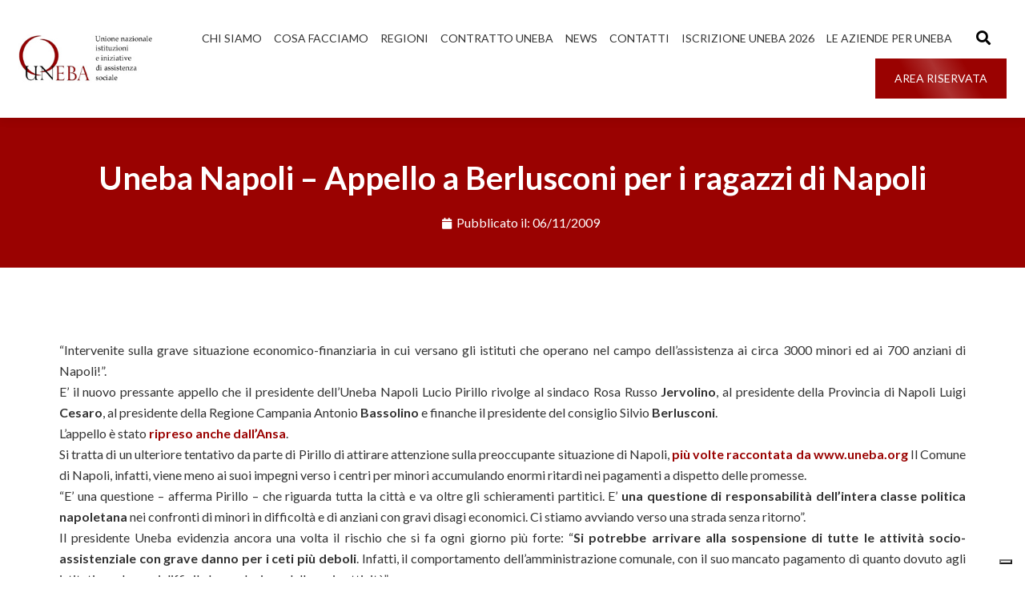

--- FILE ---
content_type: text/html; charset=UTF-8
request_url: https://www.uneba.org/uneba-napoli-appello-a-berlusconi-per-i-ragazzi-di-napoli/
body_size: 23456
content:
<!DOCTYPE html><html lang="it-IT"><head >	<meta charset="UTF-8" />
	<meta name="viewport" content="width=device-width, initial-scale=1" />
				<script type="text/javascript" class="_iub_cs_skip">
				var _iub = _iub || {};
				_iub.csConfiguration = _iub.csConfiguration || {};
				_iub.csConfiguration.siteId = "3413586";
				_iub.csConfiguration.cookiePolicyId = "13028502";
							</script>
			<script class="_iub_cs_skip" src="https://cs.iubenda.com/autoblocking/3413586.js" fetchpriority="low"></script>
			<meta name='robots' content='index, follow, max-image-preview:large, max-snippet:-1, max-video-preview:-1' />

	<!-- This site is optimized with the Yoast SEO plugin v26.8 - https://yoast.com/product/yoast-seo-wordpress/ -->
	<title>Uneba Napoli - Appello a Berlusconi per i ragazzi di Napoli | UNEBA Nazionale</title>
	<link rel="canonical" href="https://www.uneba.org/uneba-napoli-appello-a-berlusconi-per-i-ragazzi-di-napoli/" />
	<meta property="og:locale" content="it_IT" />
	<meta property="og:type" content="article" />
	<meta property="og:title" content="Uneba Napoli - Appello a Berlusconi per i ragazzi di Napoli | UNEBA Nazionale" />
	<meta property="og:description" content="Il presidente di Uneba Napoli Lucio Pirillo si rivolge a Governo, Regione e Provincia perch&egrave; spingano sull&#039;amministrazione comunale di Napoli, che mette a rischio le attivit&agrave; a beneficio di bambini ed anziani." />
	<meta property="og:url" content="https://www.uneba.org/uneba-napoli-appello-a-berlusconi-per-i-ragazzi-di-napoli/" />
	<meta property="og:site_name" content="UNEBA Nazionale" />
	<meta property="article:published_time" content="2009-11-06T00:00:00+00:00" />
	<meta name="author" content="uneba" />
	<meta name="twitter:card" content="summary_large_image" />
	<meta name="twitter:label1" content="Scritto da" />
	<meta name="twitter:data1" content="uneba" />
	<meta name="twitter:label2" content="Tempo di lettura stimato" />
	<meta name="twitter:data2" content="2 minuti" />
	<script type="application/ld+json" class="yoast-schema-graph">{"@context":"https://schema.org","@graph":[{"@type":"Article","@id":"https://www.uneba.org/uneba-napoli-appello-a-berlusconi-per-i-ragazzi-di-napoli/#article","isPartOf":{"@id":"https://www.uneba.org/uneba-napoli-appello-a-berlusconi-per-i-ragazzi-di-napoli/"},"author":{"name":"uneba","@id":"https://www.uneba.org/#/schema/person/81ee1ce367a1201154f2eaac46d0dfb1"},"headline":"Uneba Napoli &#8211; Appello a Berlusconi per i ragazzi di Napoli","datePublished":"2009-11-06T00:00:00+00:00","mainEntityOfPage":{"@id":"https://www.uneba.org/uneba-napoli-appello-a-berlusconi-per-i-ragazzi-di-napoli/"},"wordCount":453,"commentCount":0,"publisher":{"@id":"https://www.uneba.org/#organization"},"articleSection":["Uneba"],"inLanguage":"it-IT","potentialAction":[{"@type":"CommentAction","name":"Comment","target":["https://www.uneba.org/uneba-napoli-appello-a-berlusconi-per-i-ragazzi-di-napoli/#respond"]}]},{"@type":"WebPage","@id":"https://www.uneba.org/uneba-napoli-appello-a-berlusconi-per-i-ragazzi-di-napoli/","url":"https://www.uneba.org/uneba-napoli-appello-a-berlusconi-per-i-ragazzi-di-napoli/","name":"Uneba Napoli - Appello a Berlusconi per i ragazzi di Napoli | UNEBA Nazionale","isPartOf":{"@id":"https://www.uneba.org/#website"},"datePublished":"2009-11-06T00:00:00+00:00","breadcrumb":{"@id":"https://www.uneba.org/uneba-napoli-appello-a-berlusconi-per-i-ragazzi-di-napoli/#breadcrumb"},"inLanguage":"it-IT","potentialAction":[{"@type":"ReadAction","target":["https://www.uneba.org/uneba-napoli-appello-a-berlusconi-per-i-ragazzi-di-napoli/"]}]},{"@type":"BreadcrumbList","@id":"https://www.uneba.org/uneba-napoli-appello-a-berlusconi-per-i-ragazzi-di-napoli/#breadcrumb","itemListElement":[{"@type":"ListItem","position":1,"name":"Home","item":"https://www.uneba.org/"},{"@type":"ListItem","position":2,"name":"Uneba Napoli &#8211; Appello a Berlusconi per i ragazzi di Napoli"}]},{"@type":"WebSite","@id":"https://www.uneba.org/#website","url":"https://www.uneba.org/","name":"UNEBA Nazionale","description":"Organizzazione di categoria del settore sociosanitario","publisher":{"@id":"https://www.uneba.org/#organization"},"potentialAction":[{"@type":"SearchAction","target":{"@type":"EntryPoint","urlTemplate":"https://www.uneba.org/?s={search_term_string}"},"query-input":{"@type":"PropertyValueSpecification","valueRequired":true,"valueName":"search_term_string"}}],"inLanguage":"it-IT"},{"@type":"Organization","@id":"https://www.uneba.org/#organization","name":"UNEBA","url":"https://www.uneba.org/","logo":{"@type":"ImageObject","inLanguage":"it-IT","@id":"https://www.uneba.org/#/schema/logo/image/","url":"https://www.uneba.org/wp-content/uploads/2023/10/logounebav3.jpg","contentUrl":"https://www.uneba.org/wp-content/uploads/2023/10/logounebav3.jpg","width":250,"height":90,"caption":"UNEBA"},"image":{"@id":"https://www.uneba.org/#/schema/logo/image/"}},{"@type":"Person","@id":"https://www.uneba.org/#/schema/person/81ee1ce367a1201154f2eaac46d0dfb1","name":"uneba","sameAs":["https://www.uneba.org"]}]}</script>
	<!-- / Yoast SEO plugin. -->


<link rel='dns-prefetch' href='//cdn.iubenda.com' />
<link rel='dns-prefetch' href='//www.googletagmanager.com' />
<link rel="alternate" type="application/rss+xml" title="UNEBA Nazionale &raquo; Feed" href="https://www.uneba.org/feed/" />
<link rel="alternate" type="application/rss+xml" title="UNEBA Nazionale &raquo; Feed dei commenti" href="https://www.uneba.org/comments/feed/" />
<link rel="alternate" type="application/rss+xml" title="UNEBA Nazionale &raquo; Uneba Napoli &#8211; Appello a Berlusconi per i ragazzi di Napoli Feed dei commenti" href="https://www.uneba.org/uneba-napoli-appello-a-berlusconi-per-i-ragazzi-di-napoli/feed/" />
<link rel="alternate" title="oEmbed (JSON)" type="application/json+oembed" href="https://www.uneba.org/wp-json/oembed/1.0/embed?url=https%3A%2F%2Fwww.uneba.org%2Funeba-napoli-appello-a-berlusconi-per-i-ragazzi-di-napoli%2F" />
<link rel="alternate" title="oEmbed (XML)" type="text/xml+oembed" href="https://www.uneba.org/wp-json/oembed/1.0/embed?url=https%3A%2F%2Fwww.uneba.org%2Funeba-napoli-appello-a-berlusconi-per-i-ragazzi-di-napoli%2F&#038;format=xml" />
<style id='wp-img-auto-sizes-contain-inline-css' type='text/css'>
img:is([sizes=auto i],[sizes^="auto," i]){contain-intrinsic-size:3000px 1500px}
/*# sourceURL=wp-img-auto-sizes-contain-inline-css */
</style>
<link rel='stylesheet' id='font-awesome-5-all-css' href='https://www.uneba.org/wp-content/plugins/elementor/assets/lib/font-awesome/css/all.min.css?ver=3.34.2' type='text/css' media='all' />
<link rel='stylesheet' id='font-awesome-4-shim-css' href='https://www.uneba.org/wp-content/plugins/elementor/assets/lib/font-awesome/css/v4-shims.min.css?ver=3.34.2' type='text/css' media='all' />
<style id='wp-emoji-styles-inline-css' type='text/css'>

	img.wp-smiley, img.emoji {
		display: inline !important;
		border: none !important;
		box-shadow: none !important;
		height: 1em !important;
		width: 1em !important;
		margin: 0 0.07em !important;
		vertical-align: -0.1em !important;
		background: none !important;
		padding: 0 !important;
	}
/*# sourceURL=wp-emoji-styles-inline-css */
</style>
<link rel='stylesheet' id='wp-block-library-css' href='https://www.uneba.org/wp-includes/css/dist/block-library/style.min.css?ver=da457535a8fd21c3875b464ea1fbc882' type='text/css' media='all' />
<style id='wp-block-library-theme-inline-css' type='text/css'>
.wp-block-audio :where(figcaption){color:#555;font-size:13px;text-align:center}.is-dark-theme .wp-block-audio :where(figcaption){color:#ffffffa6}.wp-block-audio{margin:0 0 1em}.wp-block-code{border:1px solid #ccc;border-radius:4px;font-family:Menlo,Consolas,monaco,monospace;padding:.8em 1em}.wp-block-embed :where(figcaption){color:#555;font-size:13px;text-align:center}.is-dark-theme .wp-block-embed :where(figcaption){color:#ffffffa6}.wp-block-embed{margin:0 0 1em}.blocks-gallery-caption{color:#555;font-size:13px;text-align:center}.is-dark-theme .blocks-gallery-caption{color:#ffffffa6}:root :where(.wp-block-image figcaption){color:#555;font-size:13px;text-align:center}.is-dark-theme :root :where(.wp-block-image figcaption){color:#ffffffa6}.wp-block-image{margin:0 0 1em}.wp-block-pullquote{border-bottom:4px solid;border-top:4px solid;color:currentColor;margin-bottom:1.75em}.wp-block-pullquote :where(cite),.wp-block-pullquote :where(footer),.wp-block-pullquote__citation{color:currentColor;font-size:.8125em;font-style:normal;text-transform:uppercase}.wp-block-quote{border-left:.25em solid;margin:0 0 1.75em;padding-left:1em}.wp-block-quote cite,.wp-block-quote footer{color:currentColor;font-size:.8125em;font-style:normal;position:relative}.wp-block-quote:where(.has-text-align-right){border-left:none;border-right:.25em solid;padding-left:0;padding-right:1em}.wp-block-quote:where(.has-text-align-center){border:none;padding-left:0}.wp-block-quote.is-large,.wp-block-quote.is-style-large,.wp-block-quote:where(.is-style-plain){border:none}.wp-block-search .wp-block-search__label{font-weight:700}.wp-block-search__button{border:1px solid #ccc;padding:.375em .625em}:where(.wp-block-group.has-background){padding:1.25em 2.375em}.wp-block-separator.has-css-opacity{opacity:.4}.wp-block-separator{border:none;border-bottom:2px solid;margin-left:auto;margin-right:auto}.wp-block-separator.has-alpha-channel-opacity{opacity:1}.wp-block-separator:not(.is-style-wide):not(.is-style-dots){width:100px}.wp-block-separator.has-background:not(.is-style-dots){border-bottom:none;height:1px}.wp-block-separator.has-background:not(.is-style-wide):not(.is-style-dots){height:2px}.wp-block-table{margin:0 0 1em}.wp-block-table td,.wp-block-table th{word-break:normal}.wp-block-table :where(figcaption){color:#555;font-size:13px;text-align:center}.is-dark-theme .wp-block-table :where(figcaption){color:#ffffffa6}.wp-block-video :where(figcaption){color:#555;font-size:13px;text-align:center}.is-dark-theme .wp-block-video :where(figcaption){color:#ffffffa6}.wp-block-video{margin:0 0 1em}:root :where(.wp-block-template-part.has-background){margin-bottom:0;margin-top:0;padding:1.25em 2.375em}
/*# sourceURL=/wp-includes/css/dist/block-library/theme.min.css */
</style>
<style id='classic-theme-styles-inline-css' type='text/css'>
/*! This file is auto-generated */
.wp-block-button__link{color:#fff;background-color:#32373c;border-radius:9999px;box-shadow:none;text-decoration:none;padding:calc(.667em + 2px) calc(1.333em + 2px);font-size:1.125em}.wp-block-file__button{background:#32373c;color:#fff;text-decoration:none}
/*# sourceURL=/wp-includes/css/classic-themes.min.css */
</style>
<style id='pdfemb-pdf-embedder-viewer-style-inline-css' type='text/css'>
.wp-block-pdfemb-pdf-embedder-viewer{max-width:none}

/*# sourceURL=https://www.uneba.org/wp-content/plugins/pdf-embedder/block/build/style-index.css */
</style>
<style id='global-styles-inline-css' type='text/css'>
:root{--wp--preset--aspect-ratio--square: 1;--wp--preset--aspect-ratio--4-3: 4/3;--wp--preset--aspect-ratio--3-4: 3/4;--wp--preset--aspect-ratio--3-2: 3/2;--wp--preset--aspect-ratio--2-3: 2/3;--wp--preset--aspect-ratio--16-9: 16/9;--wp--preset--aspect-ratio--9-16: 9/16;--wp--preset--color--black: #000000;--wp--preset--color--cyan-bluish-gray: #abb8c3;--wp--preset--color--white: #ffffff;--wp--preset--color--pale-pink: #f78da7;--wp--preset--color--vivid-red: #cf2e2e;--wp--preset--color--luminous-vivid-orange: #ff6900;--wp--preset--color--luminous-vivid-amber: #fcb900;--wp--preset--color--light-green-cyan: #7bdcb5;--wp--preset--color--vivid-green-cyan: #00d084;--wp--preset--color--pale-cyan-blue: #8ed1fc;--wp--preset--color--vivid-cyan-blue: #0693e3;--wp--preset--color--vivid-purple: #9b51e0;--wp--preset--gradient--vivid-cyan-blue-to-vivid-purple: linear-gradient(135deg,rgb(6,147,227) 0%,rgb(155,81,224) 100%);--wp--preset--gradient--light-green-cyan-to-vivid-green-cyan: linear-gradient(135deg,rgb(122,220,180) 0%,rgb(0,208,130) 100%);--wp--preset--gradient--luminous-vivid-amber-to-luminous-vivid-orange: linear-gradient(135deg,rgb(252,185,0) 0%,rgb(255,105,0) 100%);--wp--preset--gradient--luminous-vivid-orange-to-vivid-red: linear-gradient(135deg,rgb(255,105,0) 0%,rgb(207,46,46) 100%);--wp--preset--gradient--very-light-gray-to-cyan-bluish-gray: linear-gradient(135deg,rgb(238,238,238) 0%,rgb(169,184,195) 100%);--wp--preset--gradient--cool-to-warm-spectrum: linear-gradient(135deg,rgb(74,234,220) 0%,rgb(151,120,209) 20%,rgb(207,42,186) 40%,rgb(238,44,130) 60%,rgb(251,105,98) 80%,rgb(254,248,76) 100%);--wp--preset--gradient--blush-light-purple: linear-gradient(135deg,rgb(255,206,236) 0%,rgb(152,150,240) 100%);--wp--preset--gradient--blush-bordeaux: linear-gradient(135deg,rgb(254,205,165) 0%,rgb(254,45,45) 50%,rgb(107,0,62) 100%);--wp--preset--gradient--luminous-dusk: linear-gradient(135deg,rgb(255,203,112) 0%,rgb(199,81,192) 50%,rgb(65,88,208) 100%);--wp--preset--gradient--pale-ocean: linear-gradient(135deg,rgb(255,245,203) 0%,rgb(182,227,212) 50%,rgb(51,167,181) 100%);--wp--preset--gradient--electric-grass: linear-gradient(135deg,rgb(202,248,128) 0%,rgb(113,206,126) 100%);--wp--preset--gradient--midnight: linear-gradient(135deg,rgb(2,3,129) 0%,rgb(40,116,252) 100%);--wp--preset--font-size--small: 13px;--wp--preset--font-size--medium: 20px;--wp--preset--font-size--large: 36px;--wp--preset--font-size--x-large: 42px;--wp--preset--spacing--20: 0.44rem;--wp--preset--spacing--30: 0.67rem;--wp--preset--spacing--40: 1rem;--wp--preset--spacing--50: 1.5rem;--wp--preset--spacing--60: 2.25rem;--wp--preset--spacing--70: 3.38rem;--wp--preset--spacing--80: 5.06rem;--wp--preset--shadow--natural: 6px 6px 9px rgba(0, 0, 0, 0.2);--wp--preset--shadow--deep: 12px 12px 50px rgba(0, 0, 0, 0.4);--wp--preset--shadow--sharp: 6px 6px 0px rgba(0, 0, 0, 0.2);--wp--preset--shadow--outlined: 6px 6px 0px -3px rgb(255, 255, 255), 6px 6px rgb(0, 0, 0);--wp--preset--shadow--crisp: 6px 6px 0px rgb(0, 0, 0);}:where(.is-layout-flex){gap: 0.5em;}:where(.is-layout-grid){gap: 0.5em;}body .is-layout-flex{display: flex;}.is-layout-flex{flex-wrap: wrap;align-items: center;}.is-layout-flex > :is(*, div){margin: 0;}body .is-layout-grid{display: grid;}.is-layout-grid > :is(*, div){margin: 0;}:where(.wp-block-columns.is-layout-flex){gap: 2em;}:where(.wp-block-columns.is-layout-grid){gap: 2em;}:where(.wp-block-post-template.is-layout-flex){gap: 1.25em;}:where(.wp-block-post-template.is-layout-grid){gap: 1.25em;}.has-black-color{color: var(--wp--preset--color--black) !important;}.has-cyan-bluish-gray-color{color: var(--wp--preset--color--cyan-bluish-gray) !important;}.has-white-color{color: var(--wp--preset--color--white) !important;}.has-pale-pink-color{color: var(--wp--preset--color--pale-pink) !important;}.has-vivid-red-color{color: var(--wp--preset--color--vivid-red) !important;}.has-luminous-vivid-orange-color{color: var(--wp--preset--color--luminous-vivid-orange) !important;}.has-luminous-vivid-amber-color{color: var(--wp--preset--color--luminous-vivid-amber) !important;}.has-light-green-cyan-color{color: var(--wp--preset--color--light-green-cyan) !important;}.has-vivid-green-cyan-color{color: var(--wp--preset--color--vivid-green-cyan) !important;}.has-pale-cyan-blue-color{color: var(--wp--preset--color--pale-cyan-blue) !important;}.has-vivid-cyan-blue-color{color: var(--wp--preset--color--vivid-cyan-blue) !important;}.has-vivid-purple-color{color: var(--wp--preset--color--vivid-purple) !important;}.has-black-background-color{background-color: var(--wp--preset--color--black) !important;}.has-cyan-bluish-gray-background-color{background-color: var(--wp--preset--color--cyan-bluish-gray) !important;}.has-white-background-color{background-color: var(--wp--preset--color--white) !important;}.has-pale-pink-background-color{background-color: var(--wp--preset--color--pale-pink) !important;}.has-vivid-red-background-color{background-color: var(--wp--preset--color--vivid-red) !important;}.has-luminous-vivid-orange-background-color{background-color: var(--wp--preset--color--luminous-vivid-orange) !important;}.has-luminous-vivid-amber-background-color{background-color: var(--wp--preset--color--luminous-vivid-amber) !important;}.has-light-green-cyan-background-color{background-color: var(--wp--preset--color--light-green-cyan) !important;}.has-vivid-green-cyan-background-color{background-color: var(--wp--preset--color--vivid-green-cyan) !important;}.has-pale-cyan-blue-background-color{background-color: var(--wp--preset--color--pale-cyan-blue) !important;}.has-vivid-cyan-blue-background-color{background-color: var(--wp--preset--color--vivid-cyan-blue) !important;}.has-vivid-purple-background-color{background-color: var(--wp--preset--color--vivid-purple) !important;}.has-black-border-color{border-color: var(--wp--preset--color--black) !important;}.has-cyan-bluish-gray-border-color{border-color: var(--wp--preset--color--cyan-bluish-gray) !important;}.has-white-border-color{border-color: var(--wp--preset--color--white) !important;}.has-pale-pink-border-color{border-color: var(--wp--preset--color--pale-pink) !important;}.has-vivid-red-border-color{border-color: var(--wp--preset--color--vivid-red) !important;}.has-luminous-vivid-orange-border-color{border-color: var(--wp--preset--color--luminous-vivid-orange) !important;}.has-luminous-vivid-amber-border-color{border-color: var(--wp--preset--color--luminous-vivid-amber) !important;}.has-light-green-cyan-border-color{border-color: var(--wp--preset--color--light-green-cyan) !important;}.has-vivid-green-cyan-border-color{border-color: var(--wp--preset--color--vivid-green-cyan) !important;}.has-pale-cyan-blue-border-color{border-color: var(--wp--preset--color--pale-cyan-blue) !important;}.has-vivid-cyan-blue-border-color{border-color: var(--wp--preset--color--vivid-cyan-blue) !important;}.has-vivid-purple-border-color{border-color: var(--wp--preset--color--vivid-purple) !important;}.has-vivid-cyan-blue-to-vivid-purple-gradient-background{background: var(--wp--preset--gradient--vivid-cyan-blue-to-vivid-purple) !important;}.has-light-green-cyan-to-vivid-green-cyan-gradient-background{background: var(--wp--preset--gradient--light-green-cyan-to-vivid-green-cyan) !important;}.has-luminous-vivid-amber-to-luminous-vivid-orange-gradient-background{background: var(--wp--preset--gradient--luminous-vivid-amber-to-luminous-vivid-orange) !important;}.has-luminous-vivid-orange-to-vivid-red-gradient-background{background: var(--wp--preset--gradient--luminous-vivid-orange-to-vivid-red) !important;}.has-very-light-gray-to-cyan-bluish-gray-gradient-background{background: var(--wp--preset--gradient--very-light-gray-to-cyan-bluish-gray) !important;}.has-cool-to-warm-spectrum-gradient-background{background: var(--wp--preset--gradient--cool-to-warm-spectrum) !important;}.has-blush-light-purple-gradient-background{background: var(--wp--preset--gradient--blush-light-purple) !important;}.has-blush-bordeaux-gradient-background{background: var(--wp--preset--gradient--blush-bordeaux) !important;}.has-luminous-dusk-gradient-background{background: var(--wp--preset--gradient--luminous-dusk) !important;}.has-pale-ocean-gradient-background{background: var(--wp--preset--gradient--pale-ocean) !important;}.has-electric-grass-gradient-background{background: var(--wp--preset--gradient--electric-grass) !important;}.has-midnight-gradient-background{background: var(--wp--preset--gradient--midnight) !important;}.has-small-font-size{font-size: var(--wp--preset--font-size--small) !important;}.has-medium-font-size{font-size: var(--wp--preset--font-size--medium) !important;}.has-large-font-size{font-size: var(--wp--preset--font-size--large) !important;}.has-x-large-font-size{font-size: var(--wp--preset--font-size--x-large) !important;}
:where(.wp-block-post-template.is-layout-flex){gap: 1.25em;}:where(.wp-block-post-template.is-layout-grid){gap: 1.25em;}
:where(.wp-block-term-template.is-layout-flex){gap: 1.25em;}:where(.wp-block-term-template.is-layout-grid){gap: 1.25em;}
:where(.wp-block-columns.is-layout-flex){gap: 2em;}:where(.wp-block-columns.is-layout-grid){gap: 2em;}
:root :where(.wp-block-pullquote){font-size: 1.5em;line-height: 1.6;}
/*# sourceURL=global-styles-inline-css */
</style>
<link rel='stylesheet' id='mailup-css' href='https://www.uneba.org/wp-content/plugins/mailup-email-and-newsletter-subscription-form/public/css/mailup-public.css?ver=1.2.7' type='text/css' media='all' />
<link rel='stylesheet' id='jupiterx-popups-animation-css' href='https://www.uneba.org/wp-content/plugins/jupiterx-core/includes/extensions/raven/assets/lib/animate/animate.min.css?ver=4.13.0' type='text/css' media='all' />
<link rel='stylesheet' id='jupiterx-css' href='https://www.uneba.org/wp-content/uploads/jupiterx/compiler/jupiterx/a339d5a.css?ver=4.13.0' type='text/css' media='all' />
<link rel='stylesheet' id='jupiterx-elements-dynamic-styles-css' href='https://www.uneba.org/wp-content/uploads/jupiterx/compiler/jupiterx-elements-dynamic-styles/b041cee.css?ver=4.13.0' type='text/css' media='all' />
<link rel='stylesheet' id='elementor-icons-css' href='https://www.uneba.org/wp-content/plugins/elementor/assets/lib/eicons/css/elementor-icons.min.css?ver=5.46.0' type='text/css' media='all' />
<link rel='stylesheet' id='elementor-frontend-css' href='https://www.uneba.org/wp-content/plugins/elementor/assets/css/frontend.min.css?ver=3.34.2' type='text/css' media='all' />
<link rel='stylesheet' id='font-awesome-css' href='https://www.uneba.org/wp-content/plugins/elementor/assets/lib/font-awesome/css/font-awesome.min.css?ver=4.7.0' type='text/css' media='all' />
<link rel='stylesheet' id='jupiterx-core-raven-frontend-css' href='https://www.uneba.org/wp-content/plugins/jupiterx-core/includes/extensions/raven/assets/css/frontend.min.css?ver=da457535a8fd21c3875b464ea1fbc882' type='text/css' media='all' />
<link rel='stylesheet' id='elementor-post-5-css' href='https://www.uneba.org/wp-content/uploads/elementor/css/post-5.css?ver=1769014454' type='text/css' media='all' />
<link rel='stylesheet' id='flatpickr-css' href='https://www.uneba.org/wp-content/plugins/elementor/assets/lib/flatpickr/flatpickr.min.css?ver=4.6.13' type='text/css' media='all' />
<link rel='stylesheet' id='elementor-post-204-css' href='https://www.uneba.org/wp-content/uploads/elementor/css/post-204.css?ver=1769014454' type='text/css' media='all' />
<link rel='stylesheet' id='elementor-post-217-css' href='https://www.uneba.org/wp-content/uploads/elementor/css/post-217.css?ver=1769014454' type='text/css' media='all' />
<link rel='stylesheet' id='elementor-post-221-css' href='https://www.uneba.org/wp-content/uploads/elementor/css/post-221.css?ver=1769014454' type='text/css' media='all' />
<link rel='stylesheet' id='elementor-gf-lato-css' href='https://fonts.googleapis.com/css?family=Lato:100,100italic,200,200italic,300,300italic,400,400italic,500,500italic,600,600italic,700,700italic,800,800italic,900,900italic&#038;display=swap' type='text/css' media='all' />
<link rel='stylesheet' id='elementor-icons-shared-0-css' href='https://www.uneba.org/wp-content/plugins/elementor/assets/lib/font-awesome/css/fontawesome.min.css?ver=5.15.3' type='text/css' media='all' />
<link rel='stylesheet' id='elementor-icons-fa-solid-css' href='https://www.uneba.org/wp-content/plugins/elementor/assets/lib/font-awesome/css/solid.min.css?ver=5.15.3' type='text/css' media='all' />
<link rel='stylesheet' id='elementor-icons-fa-brands-css' href='https://www.uneba.org/wp-content/plugins/elementor/assets/lib/font-awesome/css/brands.min.css?ver=5.15.3' type='text/css' media='all' />

<script  type="text/javascript" class=" _iub_cs_skip" type="text/javascript" id="iubenda-head-inline-scripts-0">
/* <![CDATA[ */

var _iub = _iub || [];
_iub.csConfiguration = {"askConsentAtCookiePolicyUpdate":true,"floatingPreferencesButtonDisplay":"bottom-right","perPurposeConsent":true,"siteId":3413586,"whitelabel":false,"cookiePolicyId":13028502,"banner":{"acceptButtonDisplay":true,"closeButtonRejects":true,"customizeButtonDisplay":true,"explicitWithdrawal":true,"listPurposes":true,"position":"float-top-center","showTitle":false}};
_iub.csLangConfiguration = {"it":{"cookiePolicyId":13028502}};

//# sourceURL=iubenda-head-inline-scripts-0
/* ]]> */
</script>
<script  type="text/javascript" charset="UTF-8" async="" class=" _iub_cs_skip" type="text/javascript" src="//cdn.iubenda.com/cs/iubenda_cs.js?ver=3.12.5" id="iubenda-head-scripts-1-js"></script>
<script type="text/javascript" src="https://www.uneba.org/wp-content/plugins/elementor/assets/lib/font-awesome/js/v4-shims.min.js?ver=3.34.2" id="font-awesome-4-shim-js"></script>
<script type="text/javascript" src="https://www.uneba.org/wp-includes/js/jquery/jquery.min.js?ver=3.7.1" id="jquery-core-js"></script>
<script type="text/javascript" src="https://www.uneba.org/wp-includes/js/jquery/jquery-migrate.min.js?ver=3.4.1" id="jquery-migrate-js"></script>
<script type="text/javascript" src="https://www.uneba.org/wp-content/plugins/mailup-email-and-newsletter-subscription-form/admin/js/jquery.validate.min.js?ver=1.19.5" id="mailup_validate-js"></script>
<script type="text/javascript" src="https://www.uneba.org/wp-content/plugins/mailup-email-and-newsletter-subscription-form/admin/js/localization/messages_it.js?ver=1.19.5" id="mailup_validate_loc_it-js"></script>
<script type="text/javascript" id="mailup-js-extra">
/* <![CDATA[ */
var mailup_params = {"ajax_url":"https://www.uneba.org/wp-admin/admin-ajax.php","ajaxNonce":"8c7c5560bc"};
//# sourceURL=mailup-js-extra
/* ]]> */
</script>
<script type="text/javascript" src="https://www.uneba.org/wp-content/plugins/mailup-email-and-newsletter-subscription-form/public/js/mailup-public.js?ver=1.2.7" id="mailup-js"></script>
<script type="text/javascript" src="https://www.uneba.org/wp-content/themes/jupiterx/lib/admin/assets/lib/webfont/webfont.min.js?ver=1.6.26" id="jupiterx-webfont-js"></script>
<script type="text/javascript" id="jupiterx-webfont-js-after">
/* <![CDATA[ */
WebFont.load({
				google: {
					families: ['Lato:100,200,300,400,500,600,700,800,900,100italic,200italic,300italic,400italic,500italic,600italic,700italic,800italic,900italic']
				}
			});
//# sourceURL=jupiterx-webfont-js-after
/* ]]> */
</script>
<script type="text/javascript" src="https://www.uneba.org/wp-content/themes/jupiterx/lib/assets/dist/js/utils.min.js?ver=4.13.0" id="jupiterx-utils-js"></script>

<!-- Snippet del tag Google (gtag.js) aggiunto da Site Kit -->
<!-- Snippet Google Analytics aggiunto da Site Kit -->
<script type="text/javascript" src="https://www.googletagmanager.com/gtag/js?id=GT-TWQ4BMV" id="google_gtagjs-js" async></script>
<script type="text/javascript" id="google_gtagjs-js-after">
/* <![CDATA[ */
window.dataLayer = window.dataLayer || [];function gtag(){dataLayer.push(arguments);}
gtag("set","linker",{"domains":["www.uneba.org"]});
gtag("js", new Date());
gtag("set", "developer_id.dZTNiMT", true);
gtag("config", "GT-TWQ4BMV");
//# sourceURL=google_gtagjs-js-after
/* ]]> */
</script>
<link rel="https://api.w.org/" href="https://www.uneba.org/wp-json/" /><link rel="alternate" title="JSON" type="application/json" href="https://www.uneba.org/wp-json/wp/v2/posts/738" /><link rel="EditURI" type="application/rsd+xml" title="RSD" href="https://www.uneba.org/xmlrpc.php?rsd" />
<meta name="generator" content="Site Kit by Google 1.170.0" /><meta name="generator" content="Elementor 3.34.2; features: additional_custom_breakpoints; settings: css_print_method-external, google_font-enabled, font_display-swap">
			<style>
				.e-con.e-parent:nth-of-type(n+4):not(.e-lazyloaded):not(.e-no-lazyload),
				.e-con.e-parent:nth-of-type(n+4):not(.e-lazyloaded):not(.e-no-lazyload) * {
					background-image: none !important;
				}
				@media screen and (max-height: 1024px) {
					.e-con.e-parent:nth-of-type(n+3):not(.e-lazyloaded):not(.e-no-lazyload),
					.e-con.e-parent:nth-of-type(n+3):not(.e-lazyloaded):not(.e-no-lazyload) * {
						background-image: none !important;
					}
				}
				@media screen and (max-height: 640px) {
					.e-con.e-parent:nth-of-type(n+2):not(.e-lazyloaded):not(.e-no-lazyload),
					.e-con.e-parent:nth-of-type(n+2):not(.e-lazyloaded):not(.e-no-lazyload) * {
						background-image: none !important;
					}
				}
			</style>
					<link rel="pingback" href="https://www.uneba.org/xmlrpc.php">
		<link rel="icon" href="https://www.uneba.org/wp-content/uploads/2023/10/cropped-uneba-32x32.png" sizes="32x32" />
<link rel="icon" href="https://www.uneba.org/wp-content/uploads/2023/10/cropped-uneba-192x192.png" sizes="192x192" />
<link rel="apple-touch-icon" href="https://www.uneba.org/wp-content/uploads/2023/10/cropped-uneba-180x180.png" />
<meta name="msapplication-TileImage" content="https://www.uneba.org/wp-content/uploads/2023/10/cropped-uneba-270x270.png" />
		<style type="text/css" id="wp-custom-css">
			.jupiterx-post-title{
	color:#233064;
}		</style>
		</head><body data-rsssl=1 class="wp-singular post-template-default single single-post postid-738 single-format-standard wp-custom-logo wp-theme-jupiterx wp-child-theme-jupiterx-child no-js elementor-default elementor-kit-5 jupiterx-post-template-custom" itemscope="itemscope" itemtype="http://schema.org/WebPage"><a class="jupiterx-a11y jupiterx-a11y-skip-navigation-link" href="#jupiterx-main">Skip to content</a><div class="jupiterx-site"><header class="jupiterx-header jupiterx-header-custom" data-jupiterx-settings="{&quot;breakpoint&quot;:&quot;767.98&quot;,&quot;template&quot;:&quot;204&quot;,&quot;stickyTemplate&quot;:&quot;217&quot;}" role="banner" itemscope="itemscope" itemtype="http://schema.org/WPHeader">		<div data-elementor-type="header" data-elementor-id="204" class="elementor elementor-204">
						<section class="elementor-section elementor-top-section elementor-element elementor-element-de1de8b elementor-section-full_width elementor-hidden-mobile elementor-section-height-default elementor-section-height-default" data-id="de1de8b" data-element_type="section" data-settings="{&quot;jet_parallax_layout_list&quot;:[{&quot;jet_parallax_layout_image&quot;:{&quot;url&quot;:&quot;&quot;,&quot;id&quot;:&quot;&quot;,&quot;size&quot;:&quot;&quot;},&quot;_id&quot;:&quot;f559b95&quot;,&quot;jet_parallax_layout_image_tablet&quot;:{&quot;url&quot;:&quot;&quot;,&quot;id&quot;:&quot;&quot;,&quot;size&quot;:&quot;&quot;},&quot;jet_parallax_layout_image_mobile&quot;:{&quot;url&quot;:&quot;&quot;,&quot;id&quot;:&quot;&quot;,&quot;size&quot;:&quot;&quot;},&quot;jet_parallax_layout_speed&quot;:{&quot;unit&quot;:&quot;%&quot;,&quot;size&quot;:50,&quot;sizes&quot;:[]},&quot;jet_parallax_layout_type&quot;:&quot;scroll&quot;,&quot;jet_parallax_layout_direction&quot;:&quot;1&quot;,&quot;jet_parallax_layout_fx_direction&quot;:null,&quot;jet_parallax_layout_z_index&quot;:&quot;&quot;,&quot;jet_parallax_layout_bg_x&quot;:50,&quot;jet_parallax_layout_bg_x_tablet&quot;:&quot;&quot;,&quot;jet_parallax_layout_bg_x_mobile&quot;:&quot;&quot;,&quot;jet_parallax_layout_bg_y&quot;:50,&quot;jet_parallax_layout_bg_y_tablet&quot;:&quot;&quot;,&quot;jet_parallax_layout_bg_y_mobile&quot;:&quot;&quot;,&quot;jet_parallax_layout_bg_size&quot;:&quot;auto&quot;,&quot;jet_parallax_layout_bg_size_tablet&quot;:&quot;&quot;,&quot;jet_parallax_layout_bg_size_mobile&quot;:&quot;&quot;,&quot;jet_parallax_layout_animation_prop&quot;:&quot;transform&quot;,&quot;jet_parallax_layout_on&quot;:[&quot;desktop&quot;,&quot;tablet&quot;]}],&quot;background_background&quot;:&quot;classic&quot;}">
						<div class="elementor-container elementor-column-gap-default">
					<div class="elementor-column elementor-col-50 elementor-top-column elementor-element elementor-element-2e63789 raven-column-flex-space-between raven-column-flex-horizontal" data-id="2e63789" data-element_type="column">
			<div class="elementor-widget-wrap elementor-element-populated">
						<div class="elementor-element elementor-element-9d5296d elementor-widget elementor-widget-raven-site-logo" data-id="9d5296d" data-element_type="widget" data-widget_type="raven-site-logo.default">
				<div class="elementor-widget-container">
							<div class="raven-widget-wrapper">
			<div class="raven-site-logo raven-site-logo-customizer">
									<a class="raven-site-logo-link" href="https://www.uneba.org">
								<picture><img src="https://www.uneba.org/wp-content/uploads/2023/10/logounebav3.jpg" alt="UNEBA Nazionale" data-no-lazy="1" /></picture>									</a>
							</div>
		</div>
						</div>
				</div>
					</div>
		</div>
				<div class="elementor-column elementor-col-50 elementor-top-column elementor-element elementor-element-2e0a59a raven-column-flex-end elementor-hidden-phone raven-column-flex-horizontal" data-id="2e0a59a" data-element_type="column">
			<div class="elementor-widget-wrap elementor-element-populated">
						<div class="elementor-element elementor-element-bfc7137 elementor-widget elementor-widget-spacer" data-id="bfc7137" data-element_type="widget" data-widget_type="spacer.default">
				<div class="elementor-widget-container">
							<div class="elementor-spacer">
			<div class="elementor-spacer-inner"></div>
		</div>
						</div>
				</div>
				<div class="elementor-element elementor-element-64da85a raven-breakpoint-tablet raven-nav-menu-align-center raven-nav-menu-stretch elementor-widget elementor-widget-raven-nav-menu" data-id="64da85a" data-element_type="widget" data-settings="{&quot;submenu_icon&quot;:&quot;&lt;svg 0=\&quot;fas fa-chevron-down\&quot; class=\&quot;e-font-icon-svg e-fas-chevron-down\&quot;&gt;\n\t\t\t\t\t&lt;use xlink:href=\&quot;#fas-chevron-down\&quot;&gt;\n\t\t\t\t\t\t&lt;symbol id=\&quot;fas-chevron-down\&quot; viewBox=\&quot;0 0 448 512\&quot;&gt;\n\t\t\t\t\t\t\t&lt;path d=\&quot;M207.029 381.476L12.686 187.132c-9.373-9.373-9.373-24.569 0-33.941l22.667-22.667c9.357-9.357 24.522-9.375 33.901-.04L224 284.505l154.745-154.021c9.379-9.335 24.544-9.317 33.901.04l22.667 22.667c9.373 9.373 9.373 24.569 0 33.941L240.971 381.476c-9.373 9.372-24.569 9.372-33.942 0z\&quot;&gt;&lt;\/path&gt;\n\t\t\t\t\t\t&lt;\/symbol&gt;\n\t\t\t\t\t&lt;\/use&gt;\n\t\t\t\t&lt;\/svg&gt;&quot;,&quot;full_width&quot;:&quot;stretch&quot;,&quot;mobile_layout&quot;:&quot;dropdown&quot;,&quot;submenu_space_between&quot;:{&quot;unit&quot;:&quot;px&quot;,&quot;size&quot;:&quot;&quot;,&quot;sizes&quot;:[]},&quot;submenu_opening_position&quot;:&quot;bottom&quot;}" data-widget_type="raven-nav-menu.default">
				<div class="elementor-widget-container">
							<nav class="raven-nav-menu-main raven-nav-menu-horizontal raven-nav-menu-tablet- raven-nav-menu-mobile- raven-nav-icons-hidden-tablet raven-nav-icons-hidden-mobile">
			<ul id="menu-64da85a" class="raven-nav-menu"><li class="menu-item menu-item-type-post_type menu-item-object-page menu-item-61506"><a href="https://www.uneba.org/chi-siamo/" class="raven-menu-item raven-link-item ">Chi siamo</a></li>
<li class="menu-item menu-item-type-post_type menu-item-object-page menu-item-61505"><a href="https://www.uneba.org/cosa-facciamo/" class="raven-menu-item raven-link-item ">Cosa facciamo</a></li>
<li class="menu-item menu-item-type-post_type menu-item-object-page menu-item-68133"><a href="https://www.uneba.org/regioni/" class="raven-menu-item raven-link-item ">Regioni</a></li>
<li class="menu-item menu-item-type-post_type menu-item-object-page menu-item-68130"><a href="https://www.uneba.org/contratto/" class="raven-menu-item raven-link-item ">Contratto Uneba</a></li>
<li class="menu-item menu-item-type-post_type menu-item-object-page menu-item-61429"><a href="https://www.uneba.org/news/" class="raven-menu-item raven-link-item ">News</a></li>
<li class="menu-item menu-item-type-post_type menu-item-object-page menu-item-68642"><a href="https://www.uneba.org/contatti/" class="raven-menu-item raven-link-item ">Contatti</a></li>
<li class="menu-item menu-item-type-post_type menu-item-object-post menu-item-69144"><a href="https://www.uneba.org/iscrizione-uneba/" class="raven-menu-item raven-link-item ">Iscrizione Uneba 2026</a></li>
<li class="menu-item menu-item-type-post_type menu-item-object-page menu-item-70473"><a href="https://www.uneba.org/sponsor-uneba/" class="raven-menu-item raven-link-item ">Le aziende per Uneba</a></li>
</ul>		</nav>

		<div class="raven-nav-menu-toggle">

						<div class="raven-nav-menu-toggle-button ">
								<span class="fa fa-bars"></span>
								</div>

		</div>
		<nav class="raven-nav-icons-hidden-tablet raven-nav-icons-hidden-mobile raven-nav-menu-mobile raven-nav-menu-dropdown">
									<div class="raven-container">
				<ul id="menu-mobile-64da85a" class="raven-nav-menu"><li class="menu-item menu-item-type-post_type menu-item-object-page menu-item-61506"><a href="https://www.uneba.org/chi-siamo/" class="raven-menu-item raven-link-item ">Chi siamo</a></li>
<li class="menu-item menu-item-type-post_type menu-item-object-page menu-item-61505"><a href="https://www.uneba.org/cosa-facciamo/" class="raven-menu-item raven-link-item ">Cosa facciamo</a></li>
<li class="menu-item menu-item-type-post_type menu-item-object-page menu-item-68133"><a href="https://www.uneba.org/regioni/" class="raven-menu-item raven-link-item ">Regioni</a></li>
<li class="menu-item menu-item-type-post_type menu-item-object-page menu-item-68130"><a href="https://www.uneba.org/contratto/" class="raven-menu-item raven-link-item ">Contratto Uneba</a></li>
<li class="menu-item menu-item-type-post_type menu-item-object-page menu-item-61429"><a href="https://www.uneba.org/news/" class="raven-menu-item raven-link-item ">News</a></li>
<li class="menu-item menu-item-type-post_type menu-item-object-page menu-item-68642"><a href="https://www.uneba.org/contatti/" class="raven-menu-item raven-link-item ">Contatti</a></li>
<li class="menu-item menu-item-type-post_type menu-item-object-post menu-item-69144"><a href="https://www.uneba.org/iscrizione-uneba/" class="raven-menu-item raven-link-item ">Iscrizione Uneba 2026</a></li>
<li class="menu-item menu-item-type-post_type menu-item-object-page menu-item-70473"><a href="https://www.uneba.org/sponsor-uneba/" class="raven-menu-item raven-link-item ">Le aziende per Uneba</a></li>
</ul>			</div>
		</nav>
						</div>
				</div>
				<div class="elementor-element elementor-element-f39e9ac elementor-widget elementor-widget-raven-search-form" data-id="f39e9ac" data-element_type="widget" data-settings="{&quot;_skin&quot;:&quot;full&quot;}" data-widget_type="raven-search-form.full">
				<div class="elementor-widget-container">
							<form class="raven-search-form raven-search-form-full" method="get" action="https://www.uneba.org/" role="search">
			<div class="raven-search-form-container">
										<span class="raven-search-form-button raven-search-form-toggle raven-search-form-button-svg" tabindex="-1">
							<i class="fas fa-search"></i>						</span>
									</div>
			<div class="raven-search-form-lightbox">
				<span class="raven-search-form-close" tabindex="-1">&times;</span>
				<label class="elementor-screen-only" for="raven-search-form-input">Search</label>
				<input id="raven-search-form-input" class="raven-search-form-input" type="search" name="s" placeholder="Cerca..." />
			</div>
					</form>
						</div>
				</div>
				<div class="elementor-element elementor-element-f39553e elementor-widget elementor-widget-raven-button" data-id="f39553e" data-element_type="widget" data-settings="{&quot;turn_to_popup_action_button&quot;:&quot;no&quot;}" data-widget_type="raven-button.default">
				<div class="elementor-widget-container">
							<div class="raven-widget-wrapper">
			<a class="raven-button raven-button-widget-normal-effect-shine  raven-button-text-align-right raven-button-link elementor-animation-none" href="https://portale.uneba.org/" target="_blank">				<div class="raven-button-overlay" ></div>
				<span class="raven-button-content">
					
					<div class="button-text-container">
												<div class="raven-button-texts-wrapper">
							<div class="button-text">
								<span class="raven-button-text">
									Area riservata								</span>
							</div>
													</div>
											</div>
					
									</span>
			</a>		</div>
						</div>
				</div>
					</div>
		</div>
					</div>
		</section>
				<section class="elementor-section elementor-top-section elementor-element elementor-element-05a01e6 elementor-section-full_width elementor-hidden-desktop elementor-hidden-tablet elementor-section-height-default elementor-section-height-default" data-id="05a01e6" data-element_type="section" data-settings="{&quot;jet_parallax_layout_list&quot;:[{&quot;jet_parallax_layout_image&quot;:{&quot;url&quot;:&quot;&quot;,&quot;id&quot;:&quot;&quot;,&quot;size&quot;:&quot;&quot;},&quot;_id&quot;:&quot;f559b95&quot;,&quot;jet_parallax_layout_image_tablet&quot;:{&quot;url&quot;:&quot;&quot;,&quot;id&quot;:&quot;&quot;,&quot;size&quot;:&quot;&quot;},&quot;jet_parallax_layout_image_mobile&quot;:{&quot;url&quot;:&quot;&quot;,&quot;id&quot;:&quot;&quot;,&quot;size&quot;:&quot;&quot;},&quot;jet_parallax_layout_speed&quot;:{&quot;unit&quot;:&quot;%&quot;,&quot;size&quot;:50,&quot;sizes&quot;:[]},&quot;jet_parallax_layout_type&quot;:&quot;scroll&quot;,&quot;jet_parallax_layout_direction&quot;:&quot;1&quot;,&quot;jet_parallax_layout_fx_direction&quot;:null,&quot;jet_parallax_layout_z_index&quot;:&quot;&quot;,&quot;jet_parallax_layout_bg_x&quot;:50,&quot;jet_parallax_layout_bg_x_tablet&quot;:&quot;&quot;,&quot;jet_parallax_layout_bg_x_mobile&quot;:&quot;&quot;,&quot;jet_parallax_layout_bg_y&quot;:50,&quot;jet_parallax_layout_bg_y_tablet&quot;:&quot;&quot;,&quot;jet_parallax_layout_bg_y_mobile&quot;:&quot;&quot;,&quot;jet_parallax_layout_bg_size&quot;:&quot;auto&quot;,&quot;jet_parallax_layout_bg_size_tablet&quot;:&quot;&quot;,&quot;jet_parallax_layout_bg_size_mobile&quot;:&quot;&quot;,&quot;jet_parallax_layout_animation_prop&quot;:&quot;transform&quot;,&quot;jet_parallax_layout_on&quot;:[&quot;desktop&quot;,&quot;tablet&quot;]}],&quot;background_background&quot;:&quot;classic&quot;}">
						<div class="elementor-container elementor-column-gap-default">
					<div class="elementor-column elementor-col-33 elementor-top-column elementor-element elementor-element-ce06105 raven-column-flex-space-between raven-column-flex-horizontal" data-id="ce06105" data-element_type="column">
			<div class="elementor-widget-wrap elementor-element-populated">
						<div class="elementor-element elementor-element-e67f445 elementor-widget elementor-widget-raven-site-logo" data-id="e67f445" data-element_type="widget" data-widget_type="raven-site-logo.default">
				<div class="elementor-widget-container">
							<div class="raven-widget-wrapper">
			<div class="raven-site-logo raven-site-logo-customizer">
									<a class="raven-site-logo-link" href="https://www.uneba.org">
								<picture><img src="https://www.uneba.org/wp-content/uploads/2023/10/logounebav3.jpg" alt="UNEBA Nazionale" data-no-lazy="1" /></picture>									</a>
							</div>
		</div>
						</div>
				</div>
					</div>
		</div>
				<div class="elementor-column elementor-col-33 elementor-top-column elementor-element elementor-element-d2fcf8e" data-id="d2fcf8e" data-element_type="column">
			<div class="elementor-widget-wrap elementor-element-populated">
						<div class="elementor-element elementor-element-436eef4 raven-breakpoint-tablet raven-nav-menu-align-center raven-mobile-nav-menu-align-right elementor-widget elementor-widget-raven-nav-menu" data-id="436eef4" data-element_type="widget" data-settings="{&quot;mobile_layout&quot;:&quot;full-screen&quot;,&quot;submenu_icon&quot;:&quot;&lt;svg 0=\&quot;fas fa-chevron-down\&quot; class=\&quot;e-font-icon-svg e-fas-chevron-down\&quot;&gt;\n\t\t\t\t\t&lt;use xlink:href=\&quot;#fas-chevron-down\&quot;&gt;\n\t\t\t\t\t\t&lt;symbol id=\&quot;fas-chevron-down\&quot; viewBox=\&quot;0 0 448 512\&quot;&gt;\n\t\t\t\t\t\t\t&lt;path d=\&quot;M207.029 381.476L12.686 187.132c-9.373-9.373-9.373-24.569 0-33.941l22.667-22.667c9.357-9.357 24.522-9.375 33.901-.04L224 284.505l154.745-154.021c9.379-9.335 24.544-9.317 33.901.04l22.667 22.667c9.373 9.373 9.373 24.569 0 33.941L240.971 381.476c-9.373 9.372-24.569 9.372-33.942 0z\&quot;&gt;&lt;\/path&gt;\n\t\t\t\t\t\t&lt;\/symbol&gt;\n\t\t\t\t\t&lt;\/use&gt;\n\t\t\t\t&lt;\/svg&gt;&quot;,&quot;submenu_space_between&quot;:{&quot;unit&quot;:&quot;px&quot;,&quot;size&quot;:&quot;&quot;,&quot;sizes&quot;:[]},&quot;submenu_opening_position&quot;:&quot;bottom&quot;,&quot;mobile_menu_item_full_width&quot;:&quot;no&quot;}" data-widget_type="raven-nav-menu.default">
				<div class="elementor-widget-container">
							<nav class="raven-nav-menu-main raven-nav-menu-horizontal raven-nav-menu-tablet- raven-nav-menu-mobile- raven-nav-icons-hidden-tablet raven-nav-icons-hidden-mobile">
			<ul id="menu-436eef4" class="raven-nav-menu"><li class="menu-item menu-item-type-post_type menu-item-object-page menu-item-68746"><a href="https://www.uneba.org/chi-siamo/" class="raven-menu-item raven-link-item ">Chi siamo</a></li>
<li class="menu-item menu-item-type-post_type menu-item-object-page menu-item-68744"><a href="https://www.uneba.org/cosa-facciamo/" class="raven-menu-item raven-link-item ">Cosa facciamo</a></li>
<li class="menu-item menu-item-type-post_type menu-item-object-page menu-item-68743"><a href="https://www.uneba.org/contratto/" class="raven-menu-item raven-link-item ">Contratto Uneba</a></li>
<li class="menu-item menu-item-type-post_type menu-item-object-page menu-item-68742"><a href="https://www.uneba.org/regioni/" class="raven-menu-item raven-link-item ">Regioni</a></li>
<li class="menu-item menu-item-type-post_type menu-item-object-page menu-item-68866"><a href="https://www.uneba.org/news/" class="raven-menu-item raven-link-item ">News</a></li>
<li class="menu-item menu-item-type-post_type menu-item-object-page menu-item-68745"><a href="https://www.uneba.org/contatti/" class="raven-menu-item raven-link-item ">Contatti</a></li>
<li class="menu-item menu-item-type-custom menu-item-object-custom menu-item-68747"><a href="https://portale.uneba.org/" class="raven-menu-item raven-link-item ">Area Riservata</a></li>
<li class="menu-item menu-item-type-post_type menu-item-object-page menu-item-71272"><a href="https://www.uneba.org/sponsor-uneba/" class="raven-menu-item raven-link-item ">Le aziende per Uneba</a></li>
<li class="menu-item menu-item-type-post_type menu-item-object-page menu-item-71273"><a href="https://www.uneba.org/offerte-di-lavoro/" class="raven-menu-item raven-link-item ">Offerte di lavoro</a></li>
</ul>		</nav>

		<div class="raven-nav-menu-toggle">

						<div class="raven-nav-menu-toggle-button ">
								<span class="fa fa-bars"></span>
								</div>

		</div>
		<nav class="raven-nav-icons-hidden-tablet raven-nav-icons-hidden-mobile raven-nav-menu-mobile raven-nav-menu-full-screen">
										<div class="raven-nav-menu-close-button">
					<span class="raven-nav-menu-close-icon">&times;</span>
				</div>
						<div class="raven-container">
				<ul id="menu-mobile-436eef4" class="raven-nav-menu"><li class="menu-item menu-item-type-post_type menu-item-object-page menu-item-68746"><a href="https://www.uneba.org/chi-siamo/" class="raven-menu-item raven-link-item ">Chi siamo</a></li>
<li class="menu-item menu-item-type-post_type menu-item-object-page menu-item-68744"><a href="https://www.uneba.org/cosa-facciamo/" class="raven-menu-item raven-link-item ">Cosa facciamo</a></li>
<li class="menu-item menu-item-type-post_type menu-item-object-page menu-item-68743"><a href="https://www.uneba.org/contratto/" class="raven-menu-item raven-link-item ">Contratto Uneba</a></li>
<li class="menu-item menu-item-type-post_type menu-item-object-page menu-item-68742"><a href="https://www.uneba.org/regioni/" class="raven-menu-item raven-link-item ">Regioni</a></li>
<li class="menu-item menu-item-type-post_type menu-item-object-page menu-item-68866"><a href="https://www.uneba.org/news/" class="raven-menu-item raven-link-item ">News</a></li>
<li class="menu-item menu-item-type-post_type menu-item-object-page menu-item-68745"><a href="https://www.uneba.org/contatti/" class="raven-menu-item raven-link-item ">Contatti</a></li>
<li class="menu-item menu-item-type-custom menu-item-object-custom menu-item-68747"><a href="https://portale.uneba.org/" class="raven-menu-item raven-link-item ">Area Riservata</a></li>
<li class="menu-item menu-item-type-post_type menu-item-object-page menu-item-71272"><a href="https://www.uneba.org/sponsor-uneba/" class="raven-menu-item raven-link-item ">Le aziende per Uneba</a></li>
<li class="menu-item menu-item-type-post_type menu-item-object-page menu-item-71273"><a href="https://www.uneba.org/offerte-di-lavoro/" class="raven-menu-item raven-link-item ">Offerte di lavoro</a></li>
</ul>			</div>
		</nav>
						</div>
				</div>
					</div>
		</div>
				<div class="elementor-column elementor-col-33 elementor-top-column elementor-element elementor-element-7b4bf45" data-id="7b4bf45" data-element_type="column">
			<div class="elementor-widget-wrap elementor-element-populated">
						<div class="elementor-element elementor-element-bf638c6 elementor-widget elementor-widget-raven-search-form" data-id="bf638c6" data-element_type="widget" data-settings="{&quot;_skin&quot;:&quot;classic&quot;}" data-widget_type="raven-search-form.classic">
				<div class="elementor-widget-container">
							<form class="raven-search-form raven-search-form-classic" method="get" action="https://www.uneba.org/" role="search">
			<div class="raven-search-form-container">
				<div class="raven-search-form-inner">
					<label class="elementor-screen-only" for="raven-search-form-input">Search</label>
					<input id="raven-search-form-input" class="raven-search-form-input" type="search" name="s" placeholder="Cerca nel sito..." />
																		<button class="raven-search-form-button raven-search-form-button-svg" type="submit" aria-label="Search">
									<i class="fas fa-search"></i>								</button>
																	</div>
			</div>
		</form>
						</div>
				</div>
					</div>
		</div>
					</div>
		</section>
				</div>
		</header><main id="jupiterx-main" class="jupiterx-main">		<div data-elementor-type="single" data-elementor-id="270" class="elementor elementor-270">
						<section class="elementor-section elementor-top-section elementor-element elementor-element-526c003 elementor-section-boxed elementor-section-height-default elementor-section-height-default" data-id="526c003" data-element_type="section" data-settings="{&quot;jet_parallax_layout_list&quot;:[{&quot;jet_parallax_layout_image&quot;:{&quot;url&quot;:&quot;&quot;,&quot;id&quot;:&quot;&quot;,&quot;size&quot;:&quot;&quot;},&quot;_id&quot;:&quot;e37ee88&quot;,&quot;jet_parallax_layout_image_tablet&quot;:{&quot;url&quot;:&quot;&quot;,&quot;id&quot;:&quot;&quot;,&quot;size&quot;:&quot;&quot;},&quot;jet_parallax_layout_image_mobile&quot;:{&quot;url&quot;:&quot;&quot;,&quot;id&quot;:&quot;&quot;,&quot;size&quot;:&quot;&quot;},&quot;jet_parallax_layout_speed&quot;:{&quot;unit&quot;:&quot;%&quot;,&quot;size&quot;:50,&quot;sizes&quot;:[]},&quot;jet_parallax_layout_type&quot;:&quot;scroll&quot;,&quot;jet_parallax_layout_direction&quot;:&quot;1&quot;,&quot;jet_parallax_layout_fx_direction&quot;:null,&quot;jet_parallax_layout_z_index&quot;:&quot;&quot;,&quot;jet_parallax_layout_bg_x&quot;:50,&quot;jet_parallax_layout_bg_x_tablet&quot;:&quot;&quot;,&quot;jet_parallax_layout_bg_x_mobile&quot;:&quot;&quot;,&quot;jet_parallax_layout_bg_y&quot;:50,&quot;jet_parallax_layout_bg_y_tablet&quot;:&quot;&quot;,&quot;jet_parallax_layout_bg_y_mobile&quot;:&quot;&quot;,&quot;jet_parallax_layout_bg_size&quot;:&quot;auto&quot;,&quot;jet_parallax_layout_bg_size_tablet&quot;:&quot;&quot;,&quot;jet_parallax_layout_bg_size_mobile&quot;:&quot;&quot;,&quot;jet_parallax_layout_animation_prop&quot;:&quot;transform&quot;,&quot;jet_parallax_layout_on&quot;:[&quot;desktop&quot;,&quot;tablet&quot;]}],&quot;background_background&quot;:&quot;classic&quot;}">
						<div class="elementor-container elementor-column-gap-default">
					<div class="elementor-column elementor-col-100 elementor-top-column elementor-element elementor-element-500565e" data-id="500565e" data-element_type="column">
			<div class="elementor-widget-wrap elementor-element-populated">
						<div class="elementor-element elementor-element-159e782 elementor-widget elementor-widget-heading" data-id="159e782" data-element_type="widget" data-widget_type="heading.default">
				<div class="elementor-widget-container">
					<h1 class="elementor-heading-title elementor-size-default">Uneba Napoli &#8211; Appello a Berlusconi per i ragazzi di Napoli</h1>				</div>
				</div>
				<div class="elementor-element elementor-element-766128e elementor-align-center elementor-widget elementor-widget-raven-post-meta" data-id="766128e" data-element_type="widget" data-widget_type="raven-post-meta.default">
				<div class="elementor-widget-container">
							<ul class="raven-inline-items raven-icon-list-items raven-post-meta">
					<li class="raven-icon-list-item elementor-repeater-item-1b88a34 raven-inline-item" itemprop="datePublished">
									<span class="raven-icon-list-icon">
							<i aria-hidden="true" class="fas fa-calendar"></i>					</span>
								<span class="raven-icon-list-text raven-post-meta-item raven-post-meta-item-type-date">
							<span class="raven-post-meta-item-prefix">Pubblicato il:</span>
										06/11/2009					</span>
								</li>
				</ul>
						</div>
				</div>
					</div>
		</div>
					</div>
		</section>
				<section class="elementor-section elementor-top-section elementor-element elementor-element-486777c elementor-section-boxed elementor-section-height-default elementor-section-height-default" data-id="486777c" data-element_type="section" data-settings="{&quot;jet_parallax_layout_list&quot;:[{&quot;jet_parallax_layout_image&quot;:{&quot;url&quot;:&quot;&quot;,&quot;id&quot;:&quot;&quot;,&quot;size&quot;:&quot;&quot;},&quot;_id&quot;:&quot;a4a043f&quot;,&quot;jet_parallax_layout_image_tablet&quot;:{&quot;url&quot;:&quot;&quot;,&quot;id&quot;:&quot;&quot;,&quot;size&quot;:&quot;&quot;},&quot;jet_parallax_layout_image_mobile&quot;:{&quot;url&quot;:&quot;&quot;,&quot;id&quot;:&quot;&quot;,&quot;size&quot;:&quot;&quot;},&quot;jet_parallax_layout_speed&quot;:{&quot;unit&quot;:&quot;%&quot;,&quot;size&quot;:50,&quot;sizes&quot;:[]},&quot;jet_parallax_layout_type&quot;:&quot;scroll&quot;,&quot;jet_parallax_layout_direction&quot;:&quot;1&quot;,&quot;jet_parallax_layout_fx_direction&quot;:null,&quot;jet_parallax_layout_z_index&quot;:&quot;&quot;,&quot;jet_parallax_layout_bg_x&quot;:50,&quot;jet_parallax_layout_bg_x_tablet&quot;:&quot;&quot;,&quot;jet_parallax_layout_bg_x_mobile&quot;:&quot;&quot;,&quot;jet_parallax_layout_bg_y&quot;:50,&quot;jet_parallax_layout_bg_y_tablet&quot;:&quot;&quot;,&quot;jet_parallax_layout_bg_y_mobile&quot;:&quot;&quot;,&quot;jet_parallax_layout_bg_size&quot;:&quot;auto&quot;,&quot;jet_parallax_layout_bg_size_tablet&quot;:&quot;&quot;,&quot;jet_parallax_layout_bg_size_mobile&quot;:&quot;&quot;,&quot;jet_parallax_layout_animation_prop&quot;:&quot;transform&quot;,&quot;jet_parallax_layout_on&quot;:[&quot;desktop&quot;,&quot;tablet&quot;]}]}">
						<div class="elementor-container elementor-column-gap-default">
					<div class="elementor-column elementor-col-100 elementor-top-column elementor-element elementor-element-5213537" data-id="5213537" data-element_type="column">
			<div class="elementor-widget-wrap elementor-element-populated">
						<div class="elementor-element elementor-element-e87c1c3 elementor-widget elementor-widget-raven-post-content" data-id="e87c1c3" data-element_type="widget" data-widget_type="raven-post-content.default">
				<div class="elementor-widget-container">
					<p> 	<!-- 		@page { margin: 2cm } 		P { margin-bottom: 0.21cm } 	--> 	 </p>
<p style="margin-bottom: 0cm" align="justify">&ldquo;Intervenite sulla grave situazione economico-finanziaria in cui versano gli istituti che operano nel campo dell&rsquo;assistenza ai circa 3000 minori ed ai 700  anziani  di Napoli!&rdquo;.</p>
<div align="justify"> </div>
<p style="margin-bottom: 0cm" align="justify">E&#8217; il nuovo pressante appello che il presidente dell&#8217;Uneba Napoli Lucio Pirillo rivolge al sindaco Rosa Russo <strong>Jervolino</strong>, al presidente della Provincia di Napoli Luigi <strong>Cesaro</strong>, al presidente della Regione Campania Antonio <strong>Bassolino</strong> e finanche il presidente del consiglio Silvio <strong>Berlusconi</strong>.&nbsp; </p>
<p style="margin-bottom: 0cm" align="justify">L&#8217;appello &egrave; stato <a href="http://www.mondocattoliconapoli.it/mocna/news.php?id=3064&amp;dest=CNEC-UNEBA-USMI" target="_blank" rel="noopener">ripreso anche dall&#8217;Ansa</a>. </p>
<div align="justify"> </div>
<p style="margin-bottom: 0cm" align="justify">Si tratta di un ulteriore tentativo da parte di Pirillo di attirare attenzione sulla preoccupante situazione di Napoli, <a href="https://www.uneba.org/?s=napoli" target="_blank" title="tutti gli articoli sul caso Napoli" rel="noopener">pi&ugrave; volte raccontata da www.uneba.org</a> Il Comune di Napoli, infatti, viene meno ai suoi impegni verso i centri per minori accumulando enormi ritardi nei pagamenti a dispetto delle promesse.</p>
<div align="justify"> </div>
<p style="margin-bottom: 0cm" align="justify">&ldquo;E&rsquo; una questione &ndash; afferma Pirillo &#8211; che riguarda tutta la citt&agrave; e va oltre gli schieramenti partitici. E&rsquo; <strong>una questione di responsabilit&agrave; dell&rsquo;intera classe politica napoletana </strong>nei confronti di minori in difficolt&agrave; e di anziani  con  gravi disagi economici. Ci stiamo avviando verso una strada senza ritorno&rdquo;.</p>
<div align="justify"> </div>
<p style="margin-bottom: 0cm" align="justify">Il presidente Uneba evidenzia ancora una volta il rischio che si fa ogni giorno pi&ugrave; forte: &ldquo;<strong>Si potrebbe arrivare alla sospensione di tutte le attivit&agrave; socio-assistenziale con grave danno per i ceti pi&ugrave; deboli</strong>. Infatti, il comportamento dell&rsquo;amministrazione comunale, con il suo mancato pagamento di quanto dovuto agli istituti, rende assai difficile la conduzione delle varie attivit&agrave;&rdquo;.</p>
<div align="justify"> </div>
<p style="margin-bottom: 0cm" align="justify">&ldquo;<strong>Le rette di mantenimento non vengono corrisposte dal lontano settembre 2007 mentre nel periodo successivo sono state elargite poche somme, quasi a titolo benefico</strong>. Tutto ci&ograve; ha messo in crisi l&rsquo;intero settore tanto che <strong>gli istituti, religiosi e laici, non riescono a comprare neppure l&rsquo;indispensabile per il quotidiano.</strong> Le banche, con le quali gli Istituti sono fortemente indebitate stanno chiedono il rientro dalle esposizioni. <strong>Il personale dipendente &egrave;, da mesi, senza stipendio</strong> mettendo in sofferenza anche le loro famiglie&rdquo;.</p>
<div align="justify"> </div>
<p style="margin-bottom: 0cm" align="justify">&ldquo;L&rsquo;amministrazione comunale  viene meno anche ai verbali d&rsquo;accordo che sottoscrive regolarmente d&rsquo;intesa con l&rsquo;Uneba. Il danno non &egrave; fatto solo agli istituti.<strong> Il danno &egrave; fatto anche ai minori ed agli anziani</strong>. Anche perch&eacute; ora c&rsquo;&egrave; davvero il rischio che gli istituti, sospendano le attivit&agrave; per i debiti con le banche, delusi e sfiduciati verso il Comune. E rinuncino, a malincuore, alla loro attivit&agrave; con i minori ed anziani:una attivit&agrave; ritenuta indispensabile per una politica che vuole definirsi capace di affrontare i drammatici problemi che affliggono la nostra citt&agrave;&rdquo;.</p>
				</div>
				</div>
				<div class="elementor-element elementor-element-c53e40f elementor-widget elementor-widget-raven-social-share" data-id="c53e40f" data-element_type="widget" data-widget_type="raven-social-share.default">
				<div class="elementor-widget-container">
					
		<div class="jupiterx-social-share-wrapper jupiterx-social-share-wrapper-col-0 jupiterx-social-share-view-icon" id="jupiterx-social-share-widget-wrapper" >
								<div class="jupiterx-social-share-skin-gradient" role="button" aria-label="hidden" >
				<div class="jupiterx-social-share-button jupiterx-social-share-widget-whatsapp" data-network="whatsapp" >
											<span class="jupiterx-social-share-button-icon">
							<i class="fab fa-whatsapp" aria-hidden="true"></i>						</span>
					
									</div>
			</div>
								<div class="jupiterx-social-share-skin-gradient" role="button" aria-label="hidden" >
				<div class="jupiterx-social-share-button jupiterx-social-share-widget-linkedin" data-network="linkedin" >
											<span class="jupiterx-social-share-button-icon">
							<i class="fab fa-linkedin" aria-hidden="true"></i>						</span>
					
									</div>
			</div>
								<div class="jupiterx-social-share-skin-gradient" role="button" aria-label="hidden" >
				<div class="jupiterx-social-share-button jupiterx-social-share-widget-pinterest" data-network="pinterest" >
											<span class="jupiterx-social-share-button-icon">
							<i class="fab fa-pinterest" aria-hidden="true"></i>						</span>
					
									</div>
			</div>
								<div class="jupiterx-social-share-skin-gradient" role="button" aria-label="hidden" >
				<div class="jupiterx-social-share-button jupiterx-social-share-widget-facebook" data-network="facebook" >
											<span class="jupiterx-social-share-button-icon">
							<i class="fab fa-facebook" aria-hidden="true"></i>						</span>
					
									</div>
			</div>
								<div class="jupiterx-social-share-skin-gradient" role="button" aria-label="hidden" >
				<div class="jupiterx-social-share-button jupiterx-social-share-widget-telegram" data-network="telegram" >
											<span class="jupiterx-social-share-button-icon">
							<i class="fab fa-telegram" aria-hidden="true"></i>						</span>
					
									</div>
			</div>
								<div class="jupiterx-social-share-skin-gradient" role="button" aria-label="hidden" >
				<div class="jupiterx-social-share-button jupiterx-social-share-widget-twitter" data-network="twitter" >
											<span class="jupiterx-social-share-button-icon">
							<i class="fab fa-x-twitter" aria-hidden="true"></i>						</span>
					
									</div>
			</div>
					<input type="hidden" id="jupiterx-social-share-target" value="https://www.uneba.org/uneba-napoli-appello-a-berlusconi-per-i-ragazzi-di-napoli/" >
			<input type="hidden" id="jupiterx-social-share-title" value="Uneba Napoli &#8211; Appello a Berlusconi per i ragazzi di Napoli" >
			<input type="hidden" id="jupiterx-social-share-image" value="" >
		</div>

						</div>
				</div>
					</div>
		</div>
					</div>
		</section>
		<div class="elementor-element elementor-element-7045e6f elementor-hidden-desktop elementor-hidden-tablet elementor-hidden-mobile e-flex e-con-boxed e-con e-parent" data-id="7045e6f" data-element_type="container" data-settings="{&quot;jet_parallax_layout_list&quot;:[]}">
					<div class="e-con-inner">
				<div class="elementor-element elementor-element-2da9c5c elementor-widget elementor-widget-raven-post-comments" data-id="2da9c5c" data-element_type="widget" data-settings="{&quot;author_style_avatar_size&quot;:{&quot;unit&quot;:&quot;px&quot;,&quot;size&quot;:30,&quot;sizes&quot;:[]},&quot;author_style_avatar_vertical_align&quot;:&quot;flex-start&quot;,&quot;author_style_avatar_size_tablet&quot;:{&quot;unit&quot;:&quot;px&quot;,&quot;size&quot;:&quot;&quot;,&quot;sizes&quot;:[]},&quot;author_style_avatar_size_mobile&quot;:{&quot;unit&quot;:&quot;px&quot;,&quot;size&quot;:&quot;&quot;,&quot;sizes&quot;:[]}}" data-widget_type="raven-post-comments.default">
				<div class="elementor-widget-container">
					<div class="jupiterx-post-comments-widget-style-customized jupiterx-post-comments-widget-user-guest " ><div id="comments" class="jupiterx-comments"><p class="jupiterx-no-comment">No comment yet, add your voice below!</p><hr class="jupiterx-article-divider"/><div class="jupiterx-form jupiterx-comment-form-wrap">	<div id="respond" class="comment-respond">
		<h3 id="reply-title" class="comment-reply-title">Add a Comment <small><a rel="nofollow" id="cancel-comment-reply-link" class="jupiterx-button jupiterx-button-small jupiterx-button-danger jupiterx-margin-small-right" style="display:none;" href="/uneba-napoli-appello-a-berlusconi-per-i-ragazzi-di-napoli/#respond">Annulla risposta</a></small></h3><form action="https://www.uneba.org/wp-comments-post.php" method="post" id="commentform" class="comment-form"><p class="comment-notes"><span id="email-notes">Il tuo indirizzo email non sarà pubblicato.</span> <span class="required-field-message">I campi obbligatori sono contrassegnati <span class="required">*</span></span></p><p class="jupiterx-comment-field-wrapper"><label class="sr-only">Comment *</label><textarea id="comment" class="form-control" name="comment" required="" rows="8" placeholder="Type here to reply ..."></textarea></p><div ><div class="row"><div class="form-group col-lg"><label class="sr-only">Name *</label><input id="author" class="form-control" type="text" value="" name="author" required="required" placeholder="Name *"/></div>
<div class="form-group col-lg"><label class="sr-only">Email  *</label><input id="email" class="form-control" type="text" value="" name="email" required="required" placeholder="Email  *"/></div>
<div class="form-group col-lg"><label class="sr-only">Website</label><input id="url" class="form-control" type="text" value="" name="url" placeholder="Website"/></div>
<p class="comment-form-cookies-consent"><input id="wp-comment-cookies-consent" name="wp-comment-cookies-consent" type="checkbox" value="yes" /> <label for="wp-comment-cookies-consent">Salva il mio nome, email e sito web in questo browser per la prossima volta che commento.</label></p>
</div></div><p class="form-submit"><button class="btn btn-dark btn-block " type="submit">Submit</button> <input type='hidden' name='comment_post_ID' value='738' id='comment_post_ID' />
<input type='hidden' name='comment_parent' id='comment_parent' value='0' />
</p></form>	</div><!-- #respond -->
	</div></div></div>				</div>
				</div>
				<div class="elementor-element elementor-element-05e6f9d elementor-widget elementor-widget-heading" data-id="05e6f9d" data-element_type="widget" data-widget_type="heading.default">
				<div class="elementor-widget-container">
					<h5 class="elementor-heading-title elementor-size-default">HAI DOMANDE O DUBBI?</h5>				</div>
				</div>
				<div class="elementor-element elementor-element-3b2339d elementor-widget elementor-widget-text-editor" data-id="3b2339d" data-element_type="widget" data-widget_type="text-editor.default">
				<div class="elementor-widget-container">
									<p>I commenti dei lettori sono benvenuti. Dopo un rapido <strong>controllo</strong>, li pubblicheremo tutti, tranne quelli che <strong>contengono insulti o non hanno a che fare con Uneba</strong>. Uneba non può prendersi l&#8217;impegno di rispondere a tutti i commenti.</p><p>Agli enti in regola con la quota di adesione all’Uneba offriamo un servizio di <strong>assistenza gratuita</strong> sull&#8217;applicazione del contratto Uneba: è necessario inviare il proprio quesito a <strong><a href="mailto:sail@uneba.org">sail@uneba.org</a></strong>. Come da Regolamento Uneba, non sarà data risposta a quesiti provenienti da singoli lavoratori.</p>								</div>
				</div>
					</div>
				</div>
		<div class="elementor-element elementor-element-dd80fc4 e-flex e-con-boxed e-con e-parent" data-id="dd80fc4" data-element_type="container" data-settings="{&quot;background_background&quot;:&quot;classic&quot;,&quot;jet_parallax_layout_list&quot;:[]}">
					<div class="e-con-inner">
		<div class="elementor-element elementor-element-6bf0f51 e-con-full e-flex e-con e-child" data-id="6bf0f51" data-element_type="container" data-settings="{&quot;jet_parallax_layout_list&quot;:[]}">
				<div class="elementor-element elementor-element-a4cfd82 elementor-widget elementor-widget-heading" data-id="a4cfd82" data-element_type="widget" data-widget_type="heading.default">
				<div class="elementor-widget-container">
					<h2 class="elementor-heading-title elementor-size-default">Potrebbe interessarti</h2>				</div>
				</div>
				<div class="elementor-element elementor-element-bf9ab8e raven-advaned-posts-equal-height-yes raven-button-align-left elementor-widget elementor-widget-raven-advanced-posts" data-id="bf9ab8e" data-element_type="widget" data-settings="{&quot;columns&quot;:&quot;4&quot;,&quot;query_posts_per_page&quot;:8,&quot;general_layout&quot;:&quot;grid&quot;,&quot;columns_tablet&quot;:&quot;2&quot;,&quot;columns_mobile&quot;:&quot;1&quot;,&quot;query_orderby&quot;:&quot;date&quot;,&quot;query_offset&quot;:0}" data-widget_type="raven-advanced-posts.default">
				<div class="elementor-widget-container">
							<div class="raven-posts raven-posts-grid">
						<div class="advanced-posts-content content-layout-overlay raven-grid raven-grid-4 raven-grid-mobile-1 raven-grid-tablet-2  " data-post-id="270" data-archive-query="">
				<div class="raven-posts-item raven-grid-item  "><div class="raven-post-wrapper "><div class="raven-post  raven-post-inside"><div class="raven-post-content-container"><div class="raven-post-content" data-id="75206"><div class="raven-post-meta"><a class="raven-post-meta-item raven-post-date" href="https://www.uneba.org/2026/01/" rel="bookmark">19/01/2026</a></div><h3 class="raven-post-title"><a class="raven-post-title-link" href="https://www.uneba.org/riforma-non-autosufficienza-libro/">La rifoma non autosufficienza nel libro di Brivio, Di Bari, Mozzanica e Prevete</a></h3><div class="raven-post-excerpt">Alla Casa San Giuseppe di Vimercate presentazione di "Le politiche in favore delle persone anziane", con interventi di Degani e Riva. Iscrizione entro venerdì 16 gennaio.</div><div class="raven-post-read-more"><a class="raven-post-button" href="https://www.uneba.org/riforma-non-autosufficienza-libro/"><span class="raven-post-button-text">Leggi di più</span></a></div></div></div></div></div></div><div class="raven-posts-item raven-grid-item  "><div class="raven-post-wrapper "><div class="raven-post  raven-post-inside"><div class="raven-post-content-container"><div class="raven-post-content" data-id="75252"><div class="raven-post-meta"><a class="raven-post-meta-item raven-post-date" href="https://www.uneba.org/2026/01/" rel="bookmark">19/01/2026</a></div><h3 class="raven-post-title"><a class="raven-post-title-link" href="https://www.uneba.org/abuso-maltrattamenti-rsa-risk-management/">Prevenire abuso e maltrattamenti: un tema di risk management</a></h3><div class="raven-post-excerpt">Barbara Cirivello, relatrice al corso Uneba Lombardia: fondamentale intervenire nella prevenzione e sul contesto organizzativo, nel rispetto di codice etico e carta dei valori dell'ente</div><div class="raven-post-read-more"><a class="raven-post-button" href="https://www.uneba.org/abuso-maltrattamenti-rsa-risk-management/"><span class="raven-post-button-text">Leggi di più</span></a></div></div></div></div></div></div><div class="raven-posts-item raven-grid-item  "><div class="raven-post-wrapper "><div class="raven-post  raven-post-inside"><div class="raven-post-content-container"><div class="raven-post-content" data-id="75241"><div class="raven-post-meta"><a class="raven-post-meta-item raven-post-date" href="https://www.uneba.org/2026/01/" rel="bookmark">15/01/2026</a></div><h3 class="raven-post-title"><a class="raven-post-title-link" href="https://www.uneba.org/chi-sono-i-minori-accolti-nelle-strutture-residenziali-dati-istat/">Chi sono i minori accolti nelle strutture residenziali?  &#8211; Dati Istat</a></h3><div class="raven-post-excerpt">Il 46% dei minori resta ospitato in struttura per meno di un anno, il 74% dei minori è accolto in struttura con meno di 15 posti letto</div><div class="raven-post-read-more"><a class="raven-post-button" href="https://www.uneba.org/chi-sono-i-minori-accolti-nelle-strutture-residenziali-dati-istat/"><span class="raven-post-button-text">Leggi di più</span></a></div></div></div></div></div></div><div class="raven-posts-item raven-grid-item  "><div class="raven-post-wrapper "><div class="raven-post  raven-post-inside"><div class="raven-post-content-container"><div class="raven-post-content" data-id="75234"><div class="raven-post-meta"><a class="raven-post-meta-item raven-post-date" href="https://www.uneba.org/2026/01/" rel="bookmark">15/01/2026</a></div><h3 class="raven-post-title"><a class="raven-post-title-link" href="https://www.uneba.org/anziani-non-autosufficienti-dati-istat/">Gli anziani non autosufficienti in strutture residenziali &#8211; Dati Istat</a></h3><div class="raven-post-excerpt">Circa 3 strutture su 5 in Italia sono di enti non profit o enti religiosi, come la maggioranza degli enti Uneba</div><div class="raven-post-read-more"><a class="raven-post-button" href="https://www.uneba.org/anziani-non-autosufficienti-dati-istat/"><span class="raven-post-button-text">Leggi di più</span></a></div></div></div></div></div></div><div class="raven-posts-item raven-grid-item  "><div class="raven-post-wrapper "><div class="raven-post  raven-post-inside"><div class="raven-post-content-container"><div class="raven-post-content" data-id="75201"><div class="raven-post-meta"><a class="raven-post-meta-item raven-post-date" href="https://www.uneba.org/2026/01/" rel="bookmark">09/01/2026</a></div><h3 class="raven-post-title"><a class="raven-post-title-link" href="https://www.uneba.org/amministratore-sostegno-lumsa/">Amministratore di sostegno, corso Lumsa Human Academy</a></h3><div class="raven-post-excerpt">Da febbraio 2026 100 ore di alta formazione sull'amministrazione di sostegno in collaborazione con Uneba</div><div class="raven-post-read-more"><a class="raven-post-button" href="https://www.uneba.org/amministratore-sostegno-lumsa/"><span class="raven-post-button-text">Leggi di più</span></a></div></div></div></div></div></div><div class="raven-posts-item raven-grid-item  "><div class="raven-post-wrapper "><div class="raven-post  raven-post-inside"><div class="raven-post-content-container"><div class="raven-post-content" data-id="75197"><div class="raven-post-meta"><a class="raven-post-meta-item raven-post-date" href="https://www.uneba.org/2026/01/" rel="bookmark">01/01/2026</a></div><h3 class="raven-post-title"><a class="raven-post-title-link" href="https://www.uneba.org/coordinatori-commissioni-uneba/">Commissioni e Gruppi di lavoro Uneba: i coordinatori</a></h3><div class="raven-post-excerpt">Toso, Facci, Sorge, Patti, Cattin, Degani, Baccelli, Rosso, Di Bari, Marchesi, Borsi, Guaricci, Blandi e Grigoni scelti dall'esecutivo Uneba</div><div class="raven-post-read-more"><a class="raven-post-button" href="https://www.uneba.org/coordinatori-commissioni-uneba/"><span class="raven-post-button-text">Leggi di più</span></a></div></div></div></div></div></div><div class="raven-posts-item raven-grid-item  "><div class="raven-post-wrapper "><div class="raven-post  raven-post-inside"><div class="raven-post-content-container"><div class="raven-post-content" data-id="75190"><div class="raven-post-meta"><a class="raven-post-meta-item raven-post-date" href="https://www.uneba.org/2026/01/" rel="bookmark">01/01/2026</a></div><h3 class="raven-post-title"><a class="raven-post-title-link" href="https://www.uneba.org/esenzione-imu-rsa-non-profit/">Le Rsa non profit hanno l&#8217;esenzione Imu, lo conferma la legge di bilancio</a></h3><div class="raven-post-excerpt">La legge di bilancio chiarisce quando le attività sociosanitarie sono con modalità non commerciali.  Esenzione Imu: la soddisfazione di  Commissione Giuridica e Commissione Fiscale di Uneba</div><div class="raven-post-read-more"><a class="raven-post-button" href="https://www.uneba.org/esenzione-imu-rsa-non-profit/"><span class="raven-post-button-text">Leggi di più</span></a></div></div></div></div></div></div><div class="raven-posts-item raven-grid-item  "><div class="raven-post-wrapper "><div class="raven-post  raven-post-inside"><div class="raven-post-content-container"><div class="raven-post-content" data-id="75172"><div class="raven-post-meta"><a class="raven-post-meta-item raven-post-date" href="https://www.uneba.org/2025/12/" rel="bookmark">23/12/2025</a></div><h3 class="raven-post-title"><a class="raven-post-title-link" href="https://www.uneba.org/master-manager-sociosanitario-univr/">Master in management dei servizi sociosanitari con Uneba Veneto</a></h3><div class="raven-post-excerpt">Da marzo 2026 a marzo 2027 con l'Università di Verona in modalità duale per formare i futuri manager delle strutture sociosanitarie</div><div class="raven-post-read-more"><a class="raven-post-button" href="https://www.uneba.org/master-manager-sociosanitario-univr/"><span class="raven-post-button-text">Leggi di più</span></a></div></div></div></div></div></div>			</div>
					</div>
						</div>
				</div>
				</div>
					</div>
				</div>
		<div class="elementor-element elementor-element-73d259a e-flex e-con-boxed e-con e-parent" data-id="73d259a" data-element_type="container" data-settings="{&quot;jet_parallax_layout_list&quot;:[]}">
					<div class="e-con-inner">
		<div class="elementor-element elementor-element-cb4c14e e-con-full e-flex e-con e-child" data-id="cb4c14e" data-element_type="container" data-settings="{&quot;jet_parallax_layout_list&quot;:[]}">
				<div class="elementor-element elementor-element-92b9323 elementor-widget elementor-widget-heading" data-id="92b9323" data-element_type="widget" data-widget_type="heading.default">
				<div class="elementor-widget-container">
					<h4 class="elementor-heading-title elementor-size-default">Sponsor</h4>				</div>
				</div>
				</div>
					</div>
				</div>
		<div class="elementor-element elementor-element-4d14184 e-flex e-con-boxed e-con e-parent" data-id="4d14184" data-element_type="container" data-settings="{&quot;jet_parallax_layout_list&quot;:[]}">
					<div class="e-con-inner">
		<div class="elementor-element elementor-element-c30a82e e-con-full e-flex e-con e-child" data-id="c30a82e" data-element_type="container" data-settings="{&quot;jet_parallax_layout_list&quot;:[]}">
				<div class="elementor-element elementor-element-d9f78ca elementor-widget elementor-widget-image" data-id="d9f78ca" data-element_type="widget" data-widget_type="image.default">
				<div class="elementor-widget-container">
																<a href="https://zucchettihealthcare.it/">
							<img fetchpriority="high" width="2560" height="571" src="https://www.uneba.org/wp-content/uploads/2020/05/zucchetti-healthcare-scaled-1.jpg" class="attachment-full size-full wp-image-61386" alt="zucchetti health care" srcset="https://www.uneba.org/wp-content/uploads/2020/05/zucchetti-healthcare-scaled-1.jpg 2560w, https://www.uneba.org/wp-content/uploads/2020/05/zucchetti-healthcare-scaled-1-300x67.jpg 300w, https://www.uneba.org/wp-content/uploads/2020/05/zucchetti-healthcare-scaled-1-1024x228.jpg 1024w, https://www.uneba.org/wp-content/uploads/2020/05/zucchetti-healthcare-scaled-1-768x171.jpg 768w, https://www.uneba.org/wp-content/uploads/2020/05/zucchetti-healthcare-scaled-1-1536x343.jpg 1536w, https://www.uneba.org/wp-content/uploads/2020/05/zucchetti-healthcare-scaled-1-2048x457.jpg 2048w" sizes="(max-width: 2560px) 100vw, 2560px" />								</a>
															</div>
				</div>
				</div>
		<div class="elementor-element elementor-element-b131dd5 e-con-full e-flex e-con e-child" data-id="b131dd5" data-element_type="container" data-settings="{&quot;jet_parallax_layout_list&quot;:[]}">
				<div class="elementor-element elementor-element-308ffcb elementor-widget elementor-widget-image" data-id="308ffcb" data-element_type="widget" data-widget_type="image.default">
				<div class="elementor-widget-container">
																<a href="http://www.tena.it/" target="_blank">
							<img width="540" height="270" src="https://www.uneba.org/wp-content/uploads/2020/05/tena-nuovo-logo-cropped-1.jpg" class="attachment-full size-full wp-image-61385" alt="Tena" srcset="https://www.uneba.org/wp-content/uploads/2020/05/tena-nuovo-logo-cropped-1.jpg 540w, https://www.uneba.org/wp-content/uploads/2020/05/tena-nuovo-logo-cropped-1-300x150.jpg 300w" sizes="(max-width: 540px) 100vw, 540px" />								</a>
															</div>
				</div>
				</div>
		<div class="elementor-element elementor-element-fce714f e-con-full e-flex e-con e-child" data-id="fce714f" data-element_type="container" data-settings="{&quot;jet_parallax_layout_list&quot;:[]}">
				<div class="elementor-element elementor-element-ec0d504 elementor-widget elementor-widget-image" data-id="ec0d504" data-element_type="widget" data-widget_type="image.default">
				<div class="elementor-widget-container">
																<a href="https://serenity-care.com/" target="_blank">
							<img width="2560" height="1810" src="https://www.uneba.org/wp-content/uploads/2020/05/serenity-01-scaled-1.jpg" class="attachment-full size-full wp-image-61384" alt="serenity" srcset="https://www.uneba.org/wp-content/uploads/2020/05/serenity-01-scaled-1.jpg 2560w, https://www.uneba.org/wp-content/uploads/2020/05/serenity-01-scaled-1-300x212.jpg 300w, https://www.uneba.org/wp-content/uploads/2020/05/serenity-01-scaled-1-1024x724.jpg 1024w, https://www.uneba.org/wp-content/uploads/2020/05/serenity-01-scaled-1-768x543.jpg 768w, https://www.uneba.org/wp-content/uploads/2020/05/serenity-01-scaled-1-1536x1086.jpg 1536w, https://www.uneba.org/wp-content/uploads/2020/05/serenity-01-scaled-1-2048x1448.jpg 2048w" sizes="(max-width: 2560px) 100vw, 2560px" />								</a>
															</div>
				</div>
				</div>
		<div class="elementor-element elementor-element-02d8302 e-con-full e-flex e-con e-child" data-id="02d8302" data-element_type="container" data-settings="{&quot;jet_parallax_layout_list&quot;:[]}">
				<div class="elementor-element elementor-element-f68f53b elementor-widget elementor-widget-image" data-id="f68f53b" data-element_type="widget" data-widget_type="image.default">
				<div class="elementor-widget-container">
																<a href="https://it.sodexo.com/il-tuo-settore/senior.html" target="_blank">
							<img loading="lazy" width="1920" height="1080" src="https://www.uneba.org/wp-content/uploads/2024/03/SODEXO_Logotype_2021_WhiteBackground_EXE_RGB-1.jpg" class="attachment-full size-full wp-image-69526" alt="sodexo" srcset="https://www.uneba.org/wp-content/uploads/2024/03/SODEXO_Logotype_2021_WhiteBackground_EXE_RGB-1.jpg 1920w, https://www.uneba.org/wp-content/uploads/2024/03/SODEXO_Logotype_2021_WhiteBackground_EXE_RGB-1-300x169.jpg 300w, https://www.uneba.org/wp-content/uploads/2024/03/SODEXO_Logotype_2021_WhiteBackground_EXE_RGB-1-1024x576.jpg 1024w, https://www.uneba.org/wp-content/uploads/2024/03/SODEXO_Logotype_2021_WhiteBackground_EXE_RGB-1-768x432.jpg 768w, https://www.uneba.org/wp-content/uploads/2024/03/SODEXO_Logotype_2021_WhiteBackground_EXE_RGB-1-1536x864.jpg 1536w" sizes="(max-width: 1920px) 100vw, 1920px" />								</a>
															</div>
				</div>
				</div>
		<div class="elementor-element elementor-element-ecc9e67 e-con-full e-flex e-con e-child" data-id="ecc9e67" data-element_type="container" data-settings="{&quot;jet_parallax_layout_list&quot;:[]}">
				<div class="elementor-element elementor-element-e4bee1b elementor-widget elementor-widget-image" data-id="e4bee1b" data-element_type="widget" data-widget_type="image.default">
				<div class="elementor-widget-container">
																<a href="https://www.harmonieclean.it/" target="_blank">
							<img loading="lazy" width="325" height="119" src="https://www.uneba.org/wp-content/uploads/2020/05/Logo-Harmonie-Clean_page-0001.jpg" class="attachment-full size-full wp-image-61382" alt="harmonie clean" srcset="https://www.uneba.org/wp-content/uploads/2020/05/Logo-Harmonie-Clean_page-0001.jpg 325w, https://www.uneba.org/wp-content/uploads/2020/05/Logo-Harmonie-Clean_page-0001-300x110.jpg 300w" sizes="(max-width: 325px) 100vw, 325px" />								</a>
															</div>
				</div>
				</div>
		<div class="elementor-element elementor-element-70cbcaf e-con-full e-flex e-con e-child" data-id="70cbcaf" data-element_type="container" data-settings="{&quot;jet_parallax_layout_list&quot;:[]}">
				<div class="elementor-element elementor-element-be9bfc7 elementor-widget elementor-widget-image" data-id="be9bfc7" data-element_type="widget" data-widget_type="image.default">
				<div class="elementor-widget-container">
																<a href="http://www.harmoniecare.it/" target="_blank">
							<img loading="lazy" width="925" height="612" src="https://www.uneba.org/wp-content/uploads/2023/11/harmonie-care-2025.jpg" class="attachment-full size-full wp-image-74003" alt="Hch Harmonie Care" srcset="https://www.uneba.org/wp-content/uploads/2023/11/harmonie-care-2025.jpg 925w, https://www.uneba.org/wp-content/uploads/2023/11/harmonie-care-2025-300x198.jpg 300w, https://www.uneba.org/wp-content/uploads/2023/11/harmonie-care-2025-768x508.jpg 768w" sizes="(max-width: 925px) 100vw, 925px" />								</a>
															</div>
				</div>
				</div>
				<div class="elementor-element elementor-element-8b66034 elementor-widget__width-initial elementor-widget elementor-widget-image" data-id="8b66034" data-element_type="widget" data-widget_type="image.default">
				<div class="elementor-widget-container">
																<a href="https://www.synthesisitaly.com/salute-pubblica-e-igiene-della-persona/trattamento-legionella/" target="_blank">
							<img loading="lazy" width="1754" height="1241" src="https://www.uneba.org/wp-content/uploads/2023/11/synthesis.jpg" class="attachment-full size-full wp-image-73066" alt="logo synthesis srl" srcset="https://www.uneba.org/wp-content/uploads/2023/11/synthesis.jpg 1754w, https://www.uneba.org/wp-content/uploads/2023/11/synthesis-300x212.jpg 300w, https://www.uneba.org/wp-content/uploads/2023/11/synthesis-1024x725.jpg 1024w, https://www.uneba.org/wp-content/uploads/2023/11/synthesis-768x543.jpg 768w, https://www.uneba.org/wp-content/uploads/2023/11/synthesis-1536x1087.jpg 1536w" sizes="(max-width: 1754px) 100vw, 1754px" />								</a>
															</div>
				</div>
		<div class="elementor-element elementor-element-f5a455c e-con-full e-flex e-con e-child" data-id="f5a455c" data-element_type="container" data-settings="{&quot;jet_parallax_layout_list&quot;:[]}">
				<div class="elementor-element elementor-element-18daed7 elementor-widget elementor-widget-image" data-id="18daed7" data-element_type="widget" data-widget_type="image.default">
				<div class="elementor-widget-container">
																<a href="https://www.europrojectsrl-sociale.it/" target="_blank">
							<img loading="lazy" width="2000" height="900" src="https://www.uneba.org/wp-content/uploads/2020/05/Logo_EuroProject_Sito-UNEBA_JPG.jpg" class="attachment-full size-full wp-image-61378" alt="EuroProject" srcset="https://www.uneba.org/wp-content/uploads/2020/05/Logo_EuroProject_Sito-UNEBA_JPG.jpg 2000w, https://www.uneba.org/wp-content/uploads/2020/05/Logo_EuroProject_Sito-UNEBA_JPG-300x135.jpg 300w, https://www.uneba.org/wp-content/uploads/2020/05/Logo_EuroProject_Sito-UNEBA_JPG-1024x461.jpg 1024w, https://www.uneba.org/wp-content/uploads/2020/05/Logo_EuroProject_Sito-UNEBA_JPG-768x346.jpg 768w, https://www.uneba.org/wp-content/uploads/2020/05/Logo_EuroProject_Sito-UNEBA_JPG-1536x691.jpg 1536w" sizes="(max-width: 2000px) 100vw, 2000px" />								</a>
															</div>
				</div>
				</div>
		<div class="elementor-element elementor-element-d71fbe7 e-con-full e-flex e-con e-child" data-id="d71fbe7" data-element_type="container" data-settings="{&quot;jet_parallax_layout_list&quot;:[]}">
				<div class="elementor-element elementor-element-6b6f674 elementor-widget elementor-widget-image" data-id="6b6f674" data-element_type="widget" data-widget_type="image.default">
				<div class="elementor-widget-container">
																<a href="https://iosano.com/online/uneba/" target="_blank">
							<img loading="lazy" width="718" height="276" src="https://www.uneba.org/wp-content/uploads/2023/11/iosano_logo_2024.jpg" class="attachment-full size-full wp-image-71695" alt="iosano soluzioni per la disfagia" srcset="https://www.uneba.org/wp-content/uploads/2023/11/iosano_logo_2024.jpg 718w, https://www.uneba.org/wp-content/uploads/2023/11/iosano_logo_2024-300x115.jpg 300w" sizes="(max-width: 718px) 100vw, 718px" />								</a>
															</div>
				</div>
				</div>
		<div class="elementor-element elementor-element-57f18fd e-con-full e-flex e-con e-child" data-id="57f18fd" data-element_type="container" data-settings="{&quot;jet_parallax_layout_list&quot;:[]}">
				<div class="elementor-element elementor-element-9204ad5 elementor-widget elementor-widget-image" data-id="9204ad5" data-element_type="widget" data-widget_type="image.default">
				<div class="elementor-widget-container">
																<a href="https://www.bene.it/">
							<img loading="lazy" width="822" height="462" src="https://www.uneba.org/wp-content/uploads/2020/05/bene-assicurazioni-con-slogan1.png" class="attachment-full size-full wp-image-61376" alt="https://www.bene.it/" srcset="https://www.uneba.org/wp-content/uploads/2020/05/bene-assicurazioni-con-slogan1.png 822w, https://www.uneba.org/wp-content/uploads/2020/05/bene-assicurazioni-con-slogan1-300x169.png 300w, https://www.uneba.org/wp-content/uploads/2020/05/bene-assicurazioni-con-slogan1-768x432.png 768w" sizes="(max-width: 822px) 100vw, 822px" />								</a>
															</div>
				</div>
				</div>
		<div class="elementor-element elementor-element-102d93a e-con-full e-flex e-con e-child" data-id="102d93a" data-element_type="container" data-settings="{&quot;jet_parallax_layout_list&quot;:[]}">
				</div>
		<div class="elementor-element elementor-element-e615683 e-con-full e-flex e-con e-child" data-id="e615683" data-element_type="container" data-settings="{&quot;jet_parallax_layout_list&quot;:[]}">
				<div class="elementor-element elementor-element-a42d79d elementor-widget elementor-widget-image" data-id="a42d79d" data-element_type="widget" data-widget_type="image.default">
				<div class="elementor-widget-container">
															<img loading="lazy" width="2553" height="530" src="https://www.uneba.org/wp-content/uploads/2020/05/cba-dr.jpg" class="attachment-full size-full wp-image-73105" alt="logo cba dr" srcset="https://www.uneba.org/wp-content/uploads/2020/05/cba-dr.jpg 2553w, https://www.uneba.org/wp-content/uploads/2020/05/cba-dr-300x62.jpg 300w, https://www.uneba.org/wp-content/uploads/2020/05/cba-dr-1024x213.jpg 1024w, https://www.uneba.org/wp-content/uploads/2020/05/cba-dr-768x159.jpg 768w, https://www.uneba.org/wp-content/uploads/2020/05/cba-dr-1536x319.jpg 1536w, https://www.uneba.org/wp-content/uploads/2020/05/cba-dr-2048x425.jpg 2048w" sizes="(max-width: 2553px) 100vw, 2553px" />															</div>
				</div>
				</div>
					</div>
				</div>
				</div>
		</main><footer class="jupiterx-footer" role="contentinfo" itemscope="itemscope" itemtype="http://schema.org/WPFooter">		<div data-elementor-type="footer" data-elementor-id="221" class="elementor elementor-221">
						<section class="elementor-section elementor-top-section elementor-element elementor-element-b4b8a5e elementor-section-boxed elementor-section-height-default elementor-section-height-default" data-id="b4b8a5e" data-element_type="section" data-settings="{&quot;jet_parallax_layout_list&quot;:[{&quot;jet_parallax_layout_image&quot;:{&quot;url&quot;:&quot;&quot;,&quot;id&quot;:&quot;&quot;,&quot;size&quot;:&quot;&quot;},&quot;_id&quot;:&quot;db5945f&quot;,&quot;jet_parallax_layout_image_tablet&quot;:{&quot;url&quot;:&quot;&quot;,&quot;id&quot;:&quot;&quot;,&quot;size&quot;:&quot;&quot;},&quot;jet_parallax_layout_image_mobile&quot;:{&quot;url&quot;:&quot;&quot;,&quot;id&quot;:&quot;&quot;,&quot;size&quot;:&quot;&quot;},&quot;jet_parallax_layout_speed&quot;:{&quot;unit&quot;:&quot;%&quot;,&quot;size&quot;:50,&quot;sizes&quot;:[]},&quot;jet_parallax_layout_type&quot;:&quot;scroll&quot;,&quot;jet_parallax_layout_direction&quot;:&quot;1&quot;,&quot;jet_parallax_layout_fx_direction&quot;:null,&quot;jet_parallax_layout_z_index&quot;:&quot;&quot;,&quot;jet_parallax_layout_bg_x&quot;:50,&quot;jet_parallax_layout_bg_x_tablet&quot;:&quot;&quot;,&quot;jet_parallax_layout_bg_x_mobile&quot;:&quot;&quot;,&quot;jet_parallax_layout_bg_y&quot;:50,&quot;jet_parallax_layout_bg_y_tablet&quot;:&quot;&quot;,&quot;jet_parallax_layout_bg_y_mobile&quot;:&quot;&quot;,&quot;jet_parallax_layout_bg_size&quot;:&quot;auto&quot;,&quot;jet_parallax_layout_bg_size_tablet&quot;:&quot;&quot;,&quot;jet_parallax_layout_bg_size_mobile&quot;:&quot;&quot;,&quot;jet_parallax_layout_animation_prop&quot;:&quot;transform&quot;,&quot;jet_parallax_layout_on&quot;:[&quot;desktop&quot;,&quot;tablet&quot;]}],&quot;background_background&quot;:&quot;classic&quot;}">
						<div class="elementor-container elementor-column-gap-default">
					<div class="elementor-column elementor-col-33 elementor-top-column elementor-element elementor-element-7f2a762" data-id="7f2a762" data-element_type="column">
			<div class="elementor-widget-wrap elementor-element-populated">
						<div class="elementor-element elementor-element-12c7779 elementor-widget elementor-widget-raven-site-logo" data-id="12c7779" data-element_type="widget" data-widget_type="raven-site-logo.default">
				<div class="elementor-widget-container">
							<div class="raven-widget-wrapper">
			<div class="raven-site-logo">
									<a class="raven-site-logo-link" href="https://www.uneba.org">
								<picture><img alt="UNEBA Nazionale" data-no-lazy="1" src=' https://www.uneba.org/wp-content/uploads/2020/05/logo-verticale.jpg '></picture>									</a>
							</div>
		</div>
						</div>
				</div>
				<div class="elementor-element elementor-element-62c3b4f e-grid-align-mobile-left elementor-shape-rounded elementor-grid-0 elementor-widget elementor-widget-social-icons" data-id="62c3b4f" data-element_type="widget" data-widget_type="social-icons.default">
				<div class="elementor-widget-container">
							<div class="elementor-social-icons-wrapper elementor-grid" role="list">
							<span class="elementor-grid-item" role="listitem">
					<a class="elementor-icon elementor-social-icon elementor-social-icon-facebook-f elementor-animation-shrink elementor-repeater-item-26903a9" href="https://www.facebook.com/uneba.roma" target="_blank">
						<span class="elementor-screen-only">Facebook-f</span>
						<i aria-hidden="true" class="fab fa-facebook-f"></i>					</a>
				</span>
							<span class="elementor-grid-item" role="listitem">
					<a class="elementor-icon elementor-social-icon elementor-social-icon-youtube elementor-animation-shrink elementor-repeater-item-5b174c3" href="https://www.youtube.com/@uneba-ivideo660" target="_blank">
						<span class="elementor-screen-only">Youtube</span>
						<i aria-hidden="true" class="fab fa-youtube"></i>					</a>
				</span>
					</div>
						</div>
				</div>
					</div>
		</div>
				<div class="elementor-column elementor-col-33 elementor-top-column elementor-element elementor-element-c977d0c" data-id="c977d0c" data-element_type="column">
			<div class="elementor-widget-wrap elementor-element-populated">
						<div class="elementor-element elementor-element-fbffcf0 elementor-widget elementor-widget-heading" data-id="fbffcf0" data-element_type="widget" data-widget_type="heading.default">
				<div class="elementor-widget-container">
					<h4 class="elementor-heading-title elementor-size-default">Menu</h4>				</div>
				</div>
					</div>
		</div>
				<div class="elementor-column elementor-col-33 elementor-top-column elementor-element elementor-element-129f6a1" data-id="129f6a1" data-element_type="column">
			<div class="elementor-widget-wrap elementor-element-populated">
						<div class="elementor-element elementor-element-c6badf6 elementor-widget elementor-widget-heading" data-id="c6badf6" data-element_type="widget" data-widget_type="heading.default">
				<div class="elementor-widget-container">
					<h4 class="elementor-heading-title elementor-size-default">Contatti</h4>				</div>
				</div>
				<div class="elementor-element elementor-element-77e0d51 elementor-widget elementor-widget-text-editor" data-id="77e0d51" data-element_type="widget" data-widget_type="text-editor.default">
				<div class="elementor-widget-container">
									<p>Via Gioberti, 60 – 00185 Roma<br />Tel. <strong><a href="tel:065943091">06-5943091</a></strong><br /><strong><a href="mailto:info@uneba.it">info@uneba.it</a><br /></strong>CF: 80114590583<br />PI: 02125141008<strong><br /></strong></p>								</div>
				</div>
				<div class="elementor-element elementor-element-acf0e36 raven-nav-menu-align-left elementor-widget elementor-widget-raven-nav-menu" data-id="acf0e36" data-element_type="widget" data-settings="{&quot;submenu_icon&quot;:&quot;&lt;svg 0=\&quot;fas fa-chevron-down\&quot; class=\&quot;e-font-icon-svg e-fas-chevron-down\&quot;&gt;\n\t\t\t\t\t&lt;use xlink:href=\&quot;#fas-chevron-down\&quot;&gt;\n\t\t\t\t\t\t&lt;symbol id=\&quot;fas-chevron-down\&quot; viewBox=\&quot;0 0 448 512\&quot;&gt;\n\t\t\t\t\t\t\t&lt;path d=\&quot;M207.029 381.476L12.686 187.132c-9.373-9.373-9.373-24.569 0-33.941l22.667-22.667c9.357-9.357 24.522-9.375 33.901-.04L224 284.505l154.745-154.021c9.379-9.335 24.544-9.317 33.901.04l22.667 22.667c9.373 9.373 9.373 24.569 0 33.941L240.971 381.476c-9.373 9.372-24.569 9.372-33.942 0z\&quot;&gt;&lt;\/path&gt;\n\t\t\t\t\t\t&lt;\/symbol&gt;\n\t\t\t\t\t&lt;\/use&gt;\n\t\t\t\t&lt;\/svg&gt;&quot;,&quot;submenu_space_between&quot;:{&quot;unit&quot;:&quot;px&quot;,&quot;size&quot;:&quot;&quot;,&quot;sizes&quot;:[]}}" data-widget_type="raven-nav-menu.default">
				<div class="elementor-widget-container">
							<nav class="raven-nav-menu-main raven-nav-menu-vertical raven-nav-menu-tablet- raven-nav-menu-mobile- raven-nav-icons-hidden-tablet raven-nav-icons-hidden-mobile">
			<ul id="menu-acf0e36" class="raven-nav-menu"><li class="menu-item menu-item-type-post_type menu-item-object-page menu-item-61504"><a href="https://www.uneba.org/chi-siamo/" class="raven-menu-item raven-link-item ">Chi siamo</a></li>
<li class="menu-item menu-item-type-post_type menu-item-object-page menu-item-61503"><a href="https://www.uneba.org/cosa-facciamo/" class="raven-menu-item raven-link-item ">Cosa facciamo</a></li>
<li class="menu-item menu-item-type-post_type menu-item-object-page menu-item-61428"><a href="https://www.uneba.org/news/" class="raven-menu-item raven-link-item ">News</a></li>
<li class="menu-item menu-item-type-post_type menu-item-object-page menu-item-68128"><a target="_blank" rel="noopener noreferrer" href="https://www.uneba.org/contratto/" class="raven-menu-item raven-link-item ">Contratto Uneba</a></li>
<li class="menu-item menu-item-type-custom menu-item-object-custom menu-item-68019"><a href="https://portale.uneba.org/" class="raven-menu-item raven-link-item ">Area riservata</a></li>
<li class="menu-item menu-item-type-post_type menu-item-object-page menu-item-69011"><a href="https://www.uneba.org/offerte-di-lavoro/" class="raven-menu-item raven-link-item ">Offerte di lavoro</a></li>
<li class="menu-item menu-item-type-post_type menu-item-object-post menu-item-69145"><a href="https://www.uneba.org/iscrizione-uneba/" class="raven-menu-item raven-link-item ">Iscrizione Uneba 2026</a></li>
<li class="menu-item menu-item-type-post_type menu-item-object-page menu-item-69791"><a href="https://www.uneba.org/amministrazione-trasparente/" class="raven-menu-item raven-link-item ">Amministrazione trasparente</a></li>
</ul>		</nav>

		<div class="raven-nav-menu-toggle">

						<div class="raven-nav-menu-toggle-button ">
				
				<div class="hamburger hamburger--">
					<div class="hamburger-box">
						<div class="hamburger-inner"></div>
					</div>
				</div>
								</div>

		</div>
		<nav class="raven-nav-icons-hidden-tablet raven-nav-icons-hidden-mobile raven-nav-menu-mobile raven-nav-menu-">
										<div class="raven-nav-menu-close-button">
					<span class="raven-nav-menu-close-icon">&times;</span>
				</div>
						<div class="raven-container">
				<ul id="menu-mobile-acf0e36" class="raven-nav-menu"><li class="menu-item menu-item-type-post_type menu-item-object-page menu-item-61504"><a href="https://www.uneba.org/chi-siamo/" class="raven-menu-item raven-link-item ">Chi siamo</a></li>
<li class="menu-item menu-item-type-post_type menu-item-object-page menu-item-61503"><a href="https://www.uneba.org/cosa-facciamo/" class="raven-menu-item raven-link-item ">Cosa facciamo</a></li>
<li class="menu-item menu-item-type-post_type menu-item-object-page menu-item-61428"><a href="https://www.uneba.org/news/" class="raven-menu-item raven-link-item ">News</a></li>
<li class="menu-item menu-item-type-post_type menu-item-object-page menu-item-68128"><a target="_blank" rel="noopener noreferrer" href="https://www.uneba.org/contratto/" class="raven-menu-item raven-link-item ">Contratto Uneba</a></li>
<li class="menu-item menu-item-type-custom menu-item-object-custom menu-item-68019"><a href="https://portale.uneba.org/" class="raven-menu-item raven-link-item ">Area riservata</a></li>
<li class="menu-item menu-item-type-post_type menu-item-object-page menu-item-69011"><a href="https://www.uneba.org/offerte-di-lavoro/" class="raven-menu-item raven-link-item ">Offerte di lavoro</a></li>
<li class="menu-item menu-item-type-post_type menu-item-object-post menu-item-69145"><a href="https://www.uneba.org/iscrizione-uneba/" class="raven-menu-item raven-link-item ">Iscrizione Uneba 2026</a></li>
<li class="menu-item menu-item-type-post_type menu-item-object-page menu-item-69791"><a href="https://www.uneba.org/amministrazione-trasparente/" class="raven-menu-item raven-link-item ">Amministrazione trasparente</a></li>
</ul>			</div>
		</nav>
						</div>
				</div>
				<div class="elementor-element elementor-element-2199609 elementor-widget elementor-widget-html" data-id="2199609" data-element_type="widget" data-widget_type="html.default">
				<div class="elementor-widget-container">
					<a href="https://www.iubenda.com/privacy-policy/13028502" class="iubenda-white iubenda-noiframe iubenda-embed iubenda-noiframe " title="Privacy Policy ">Privacy Policy</a><script type="text/javascript">(function (w,d) {var loader = function () {var s = d.createElement("script"), tag = d.getElementsByTagName("script")[0]; s.src="https://cdn.iubenda.com/iubenda.js"; tag.parentNode.insertBefore(s,tag);}; if(w.addEventListener){w.addEventListener("load", loader, false);}else if(w.attachEvent){w.attachEvent("onload", loader);}else{w.onload = loader;}})(window, document);</script> - <a href="https://www.iubenda.com/privacy-policy/13028502/cookie-policy" class="iubenda-white iubenda-noiframe iubenda-embed iubenda-noiframe " title="Cookie Policy ">Cookie Policy</a><script type="text/javascript">(function (w,d) {var loader = function () {var s = d.createElement("script"), tag = d.getElementsByTagName("script")[0]; s.src="https://cdn.iubenda.com/iubenda.js"; tag.parentNode.insertBefore(s,tag);}; if(w.addEventListener){w.addEventListener("load", loader, false);}else if(w.attachEvent){w.attachEvent("onload", loader);}else{w.onload = loader;}})(window, document);</script>				</div>
				</div>
					</div>
		</div>
					</div>
		</section>
				<section class="elementor-section elementor-top-section elementor-element elementor-element-8e26b94 elementor-section-boxed elementor-section-height-default elementor-section-height-default" data-id="8e26b94" data-element_type="section" data-settings="{&quot;jet_parallax_layout_list&quot;:[{&quot;jet_parallax_layout_image&quot;:{&quot;url&quot;:&quot;&quot;,&quot;id&quot;:&quot;&quot;,&quot;size&quot;:&quot;&quot;},&quot;_id&quot;:&quot;876a526&quot;,&quot;jet_parallax_layout_image_tablet&quot;:{&quot;url&quot;:&quot;&quot;,&quot;id&quot;:&quot;&quot;,&quot;size&quot;:&quot;&quot;},&quot;jet_parallax_layout_image_mobile&quot;:{&quot;url&quot;:&quot;&quot;,&quot;id&quot;:&quot;&quot;,&quot;size&quot;:&quot;&quot;},&quot;jet_parallax_layout_speed&quot;:{&quot;unit&quot;:&quot;%&quot;,&quot;size&quot;:50,&quot;sizes&quot;:[]},&quot;jet_parallax_layout_type&quot;:&quot;scroll&quot;,&quot;jet_parallax_layout_direction&quot;:&quot;1&quot;,&quot;jet_parallax_layout_fx_direction&quot;:null,&quot;jet_parallax_layout_z_index&quot;:&quot;&quot;,&quot;jet_parallax_layout_bg_x&quot;:50,&quot;jet_parallax_layout_bg_x_tablet&quot;:&quot;&quot;,&quot;jet_parallax_layout_bg_x_mobile&quot;:&quot;&quot;,&quot;jet_parallax_layout_bg_y&quot;:50,&quot;jet_parallax_layout_bg_y_tablet&quot;:&quot;&quot;,&quot;jet_parallax_layout_bg_y_mobile&quot;:&quot;&quot;,&quot;jet_parallax_layout_bg_size&quot;:&quot;auto&quot;,&quot;jet_parallax_layout_bg_size_tablet&quot;:&quot;&quot;,&quot;jet_parallax_layout_bg_size_mobile&quot;:&quot;&quot;,&quot;jet_parallax_layout_animation_prop&quot;:&quot;transform&quot;,&quot;jet_parallax_layout_on&quot;:[&quot;desktop&quot;,&quot;tablet&quot;]}],&quot;background_background&quot;:&quot;classic&quot;}">
						<div class="elementor-container elementor-column-gap-default">
					<div class="elementor-column elementor-col-100 elementor-top-column elementor-element elementor-element-f396bff" data-id="f396bff" data-element_type="column">
			<div class="elementor-widget-wrap elementor-element-populated">
						<div class="elementor-element elementor-element-8b0e3c9 elementor-widget elementor-widget-text-editor" data-id="8b0e3c9" data-element_type="widget" data-widget_type="text-editor.default">
				<div class="elementor-widget-container">
									<p>COPYRIGHT 2024 © UNEBA Nazionale | Designed By <span style="color: #ffffff;"><strong><a style="color: #ffffff;" href="https://www.pvcom.it/" target="_blank" rel="noopener">PVCom Srl</a></strong></span></p>								</div>
				</div>
					</div>
		</div>
					</div>
		</section>
				</div>
		</footer></div><script type="speculationrules">
{"prefetch":[{"source":"document","where":{"and":[{"href_matches":"/*"},{"not":{"href_matches":["/wp-*.php","/wp-admin/*","/wp-content/uploads/*","/wp-content/*","/wp-content/plugins/*","/wp-content/themes/jupiterx-child/*","/wp-content/themes/jupiterx/*","/*\\?(.+)"]}},{"not":{"selector_matches":"a[rel~=\"nofollow\"]"}},{"not":{"selector_matches":".no-prefetch, .no-prefetch a"}}]},"eagerness":"conservative"}]}
</script>
			<script>
				const lazyloadRunObserver = () => {
					const lazyloadBackgrounds = document.querySelectorAll( `.e-con.e-parent:not(.e-lazyloaded)` );
					const lazyloadBackgroundObserver = new IntersectionObserver( ( entries ) => {
						entries.forEach( ( entry ) => {
							if ( entry.isIntersecting ) {
								let lazyloadBackground = entry.target;
								if( lazyloadBackground ) {
									lazyloadBackground.classList.add( 'e-lazyloaded' );
								}
								lazyloadBackgroundObserver.unobserve( entry.target );
							}
						});
					}, { rootMargin: '200px 0px 200px 0px' } );
					lazyloadBackgrounds.forEach( ( lazyloadBackground ) => {
						lazyloadBackgroundObserver.observe( lazyloadBackground );
					} );
				};
				const events = [
					'DOMContentLoaded',
					'elementor/lazyload/observe',
				];
				events.forEach( ( event ) => {
					document.addEventListener( event, lazyloadRunObserver );
				} );
			</script>
			<link rel='stylesheet' id='widget-spacer-css' href='https://www.uneba.org/wp-content/plugins/elementor/assets/css/widget-spacer.min.css?ver=3.34.2' type='text/css' media='all' />
<link rel='stylesheet' id='e-animation-grow-css' href='https://www.uneba.org/wp-content/plugins/elementor/assets/lib/animations/styles/e-animation-grow.min.css?ver=3.34.2' type='text/css' media='all' />
<link rel='stylesheet' id='e-animation-shrink-css' href='https://www.uneba.org/wp-content/plugins/elementor/assets/lib/animations/styles/e-animation-shrink.min.css?ver=3.34.2' type='text/css' media='all' />
<link rel='stylesheet' id='e-animation-pulse-css' href='https://www.uneba.org/wp-content/plugins/elementor/assets/lib/animations/styles/e-animation-pulse.min.css?ver=3.34.2' type='text/css' media='all' />
<link rel='stylesheet' id='e-animation-pop-css' href='https://www.uneba.org/wp-content/plugins/elementor/assets/lib/animations/styles/e-animation-pop.min.css?ver=3.34.2' type='text/css' media='all' />
<link rel='stylesheet' id='e-animation-grow-rotate-css' href='https://www.uneba.org/wp-content/plugins/elementor/assets/lib/animations/styles/e-animation-grow-rotate.min.css?ver=3.34.2' type='text/css' media='all' />
<link rel='stylesheet' id='e-animation-wobble-skew-css' href='https://www.uneba.org/wp-content/plugins/elementor/assets/lib/animations/styles/e-animation-wobble-skew.min.css?ver=3.34.2' type='text/css' media='all' />
<link rel='stylesheet' id='e-animation-buzz-out-css' href='https://www.uneba.org/wp-content/plugins/elementor/assets/lib/animations/styles/e-animation-buzz-out.min.css?ver=3.34.2' type='text/css' media='all' />
<link rel='stylesheet' id='elementor-post-270-css' href='https://www.uneba.org/wp-content/uploads/elementor/css/post-270.css?ver=1769014454' type='text/css' media='all' />
<link rel='stylesheet' id='widget-heading-css' href='https://www.uneba.org/wp-content/plugins/elementor/assets/css/widget-heading.min.css?ver=3.34.2' type='text/css' media='all' />
<link rel='stylesheet' id='dashicons-css' href='https://www.uneba.org/wp-includes/css/dashicons.min.css?ver=da457535a8fd21c3875b464ea1fbc882' type='text/css' media='all' />
<link rel='stylesheet' id='widget-image-css' href='https://www.uneba.org/wp-content/plugins/elementor/assets/css/widget-image.min.css?ver=3.34.2' type='text/css' media='all' />
<link rel='stylesheet' id='widget-social-icons-css' href='https://www.uneba.org/wp-content/plugins/elementor/assets/css/widget-social-icons.min.css?ver=3.34.2' type='text/css' media='all' />
<link rel='stylesheet' id='e-apple-webkit-css' href='https://www.uneba.org/wp-content/plugins/elementor/assets/css/conditionals/apple-webkit.min.css?ver=3.34.2' type='text/css' media='all' />
<link rel='stylesheet' id='jet-elements-css' href='https://www.uneba.org/wp-content/plugins/jet-elements/assets/css/jet-elements.css?ver=2.7.12.1' type='text/css' media='all' />
<script type="text/javascript" src="https://www.uneba.org/wp-includes/js/comment-reply.min.js?ver=da457535a8fd21c3875b464ea1fbc882" id="comment-reply-js" async="async" data-wp-strategy="async" fetchpriority="low"></script>
<script type="text/javascript" src="https://www.uneba.org/wp-content/plugins/jupiterx-core/includes/woocommerce/wc-quick-view.js?ver=4.13.0" id="jupiterx-wc-quickview-js"></script>
<script type="text/javascript" src="https://www.uneba.org/wp-includes/js/underscore.min.js?ver=1.13.7" id="underscore-js"></script>
<script type="text/javascript" id="jupiterx-js-extra">
/* <![CDATA[ */
var jupiterxOptions = {"smoothScroll":"0","videMedia":"0","quantityFieldSwitch":"undefined"};
//# sourceURL=jupiterx-js-extra
/* ]]> */
</script>
<script type="text/javascript" src="https://www.uneba.org/wp-content/themes/jupiterx/lib/assets/dist/js/frontend.min.js?ver=4.13.0" id="jupiterx-js"></script>
<script type="text/javascript" src="https://www.uneba.org/wp-content/plugins/elementor/assets/js/webpack.runtime.min.js?ver=3.34.2" id="elementor-webpack-runtime-js"></script>
<script type="text/javascript" src="https://www.uneba.org/wp-content/plugins/elementor/assets/js/frontend-modules.min.js?ver=3.34.2" id="elementor-frontend-modules-js"></script>
<script type="text/javascript" src="https://www.uneba.org/wp-includes/js/jquery/ui/core.min.js?ver=1.13.3" id="jquery-ui-core-js"></script>
<script type="text/javascript" id="elementor-frontend-js-before">
/* <![CDATA[ */
var elementorFrontendConfig = {"environmentMode":{"edit":false,"wpPreview":false,"isScriptDebug":false},"i18n":{"shareOnFacebook":"Condividi su Facebook","shareOnTwitter":"Condividi su Twitter","pinIt":"Pinterest","download":"Download","downloadImage":"Scarica immagine","fullscreen":"Schermo intero","zoom":"Zoom","share":"Condividi","playVideo":"Riproduci video","previous":"Precedente","next":"Successivo","close":"Chiudi","a11yCarouselPrevSlideMessage":"Diapositiva precedente","a11yCarouselNextSlideMessage":"Prossima diapositiva","a11yCarouselFirstSlideMessage":"Questa \u00e9 la prima diapositiva","a11yCarouselLastSlideMessage":"Questa \u00e8 l'ultima diapositiva","a11yCarouselPaginationBulletMessage":"Vai alla diapositiva"},"is_rtl":false,"breakpoints":{"xs":0,"sm":480,"md":768,"lg":1025,"xl":1440,"xxl":1600},"responsive":{"breakpoints":{"mobile":{"label":"Mobile Portrait","value":767,"default_value":767,"direction":"max","is_enabled":true},"mobile_extra":{"label":"Mobile Landscape","value":880,"default_value":880,"direction":"max","is_enabled":false},"tablet":{"label":"Tablet verticale","value":1024,"default_value":1024,"direction":"max","is_enabled":true},"tablet_extra":{"label":"Tablet orizzontale","value":1200,"default_value":1200,"direction":"max","is_enabled":false},"laptop":{"label":"Laptop","value":1366,"default_value":1366,"direction":"max","is_enabled":false},"widescreen":{"label":"Widescreen","value":2400,"default_value":2400,"direction":"min","is_enabled":false}},"hasCustomBreakpoints":false},"version":"3.34.2","is_static":false,"experimentalFeatures":{"additional_custom_breakpoints":true,"container":true,"nested-elements":true,"home_screen":true,"global_classes_should_enforce_capabilities":true,"e_variables":true,"cloud-library":true,"e_opt_in_v4_page":true,"e_interactions":true,"e_editor_one":true,"import-export-customization":true},"urls":{"assets":"https:\/\/www.uneba.org\/wp-content\/plugins\/elementor\/assets\/","ajaxurl":"https:\/\/www.uneba.org\/wp-admin\/admin-ajax.php","uploadUrl":"https:\/\/www.uneba.org\/wp-content\/uploads"},"nonces":{"floatingButtonsClickTracking":"074cc4e38d"},"swiperClass":"swiper","settings":{"page":[],"editorPreferences":[]},"kit":{"active_breakpoints":["viewport_mobile","viewport_tablet"],"global_image_lightbox":"yes","lightbox_enable_counter":"yes","lightbox_enable_fullscreen":"yes","lightbox_enable_zoom":"yes","lightbox_enable_share":"yes","lightbox_title_src":"title","lightbox_description_src":"description"},"post":{"id":738,"title":"Uneba%20Napoli%20-%20Appello%20a%20Berlusconi%20per%20i%20ragazzi%20di%20Napoli%20%7C%20UNEBA%20Nazionale","excerpt":"Il presidente di Uneba Napoli Lucio Pirillo si rivolge a Governo, Regione e Provincia perch&egrave; spingano sull'amministrazione comunale di Napoli, che mette a rischio le attivit&agrave; a beneficio di bambini ed anziani.","featuredImage":false}};
//# sourceURL=elementor-frontend-js-before
/* ]]> */
</script>
<script type="text/javascript" src="https://www.uneba.org/wp-content/plugins/elementor/assets/js/frontend.min.js?ver=3.34.2" id="elementor-frontend-js"></script>
<script type="text/javascript" src="https://www.uneba.org/wp-content/plugins/jupiterx-core/includes/extensions/raven/assets/lib/smartmenus/jquery.smartmenus.min.js?ver=1.1.0" id="jupiterx-core-raven-smartmenus-js"></script>
<script type="text/javascript" src="https://www.uneba.org/wp-content/plugins/jupiterx-core/includes/extensions/raven/assets/lib/url-polyfill/url-polyfill.min.js?ver=1.1.7" id="jupiterx-core-raven-url-polyfill-js"></script>
<script type="text/javascript" src="https://www.uneba.org/wp-includes/js/imagesloaded.min.js?ver=5.0.0" id="imagesloaded-js"></script>
<script type="text/javascript" src="https://www.uneba.org/wp-content/plugins/jupiterx-core/includes/extensions/raven/assets/lib/enquire/enquire.min.js?ver=2.1.2" id="jupiterx-core-raven-enquire-js"></script>
<script type="text/javascript" src="https://www.uneba.org/wp-content/plugins/jupiterx-core/includes/extensions/raven/assets/lib/savvior/savvior.min.js?ver=0.6.0" id="jupiterx-core-raven-savvior-js"></script>
<script type="text/javascript" src="https://www.uneba.org/wp-content/plugins/jupiterx-core/includes/extensions/raven/assets/lib/object-fit/object-fit.min.js?ver=2.1.1" id="jupiterx-core-raven-object-fit-js"></script>
<script type="text/javascript" src="https://www.uneba.org/wp-content/plugins/jupiterx-core/includes/extensions/raven/assets/lib/isotope/isotope.min.js?ver=3.0.6" id="jupiterx-core-raven-isotope-js"></script>
<script type="text/javascript" src="https://www.uneba.org/wp-content/plugins/jupiterx-core/includes/extensions/raven/assets/lib/packery/packery.min.js?ver=2.0.1" id="jupiterx-core-raven-packery-js"></script>
<script type="text/javascript" id="jet-elements-js-extra">
/* <![CDATA[ */
var jetElements = {"ajaxUrl":"https://www.uneba.org/wp-admin/admin-ajax.php","isMobile":"false","templateApiUrl":"https://www.uneba.org/wp-json/jet-elements-api/v1/elementor-template","devMode":"false","messages":{"invalidMail":"Please specify a valid e-mail"}};
//# sourceURL=jet-elements-js-extra
/* ]]> */
</script>
<script type="text/javascript" src="https://www.uneba.org/wp-content/plugins/jet-elements/assets/js/jet-elements.min.js?ver=2.7.12.1" id="jet-elements-js"></script>
<script type="text/javascript" id="wp-util-js-extra">
/* <![CDATA[ */
var _wpUtilSettings = {"ajax":{"url":"/wp-admin/admin-ajax.php"}};
//# sourceURL=wp-util-js-extra
/* ]]> */
</script>
<script type="text/javascript" src="https://www.uneba.org/wp-includes/js/wp-util.min.js?ver=da457535a8fd21c3875b464ea1fbc882" id="wp-util-js"></script>
<script type="text/javascript" id="jupiterx-core-raven-frontend-js-extra">
/* <![CDATA[ */
var ravenFormsTranslations = {"validation":{"required":"Please fill in this field","invalidEmail":"The value is not a valid email address","invalidPhone":"The value should only consist numbers and phone characters (-, +, (), etc)","invalidNumber":"The value is not a valid number","invalidMaxValue":"Value must be less than or equal to MAX_VALUE","invalidMinValue":"Value must be greater than or equal to MIN_VALUE"},"itiValidation":{"invalidCountryCode":"Invalid country code","tooShort":"Phone number is too short","tooLong":"Phone number is too long","areaCodeMissing":"Area code is required.","invalidLength":"Phone number has an invalid length","invalidGeneral":"Invalid phone number","forceMinLength":"Phone number must be more than X digits","typeMismatch":["Phone number must be of type: Fixed Line","Phone number must be of type: Mobile","Phone number must be of type: Fixed Line or Mobile","Phone number must be of type: Toll Free","Phone number must be of type: Premium Rate","Phone number must be of type: Shared Cost","Phone number must be of type: VOIP","Phone number must be of type: Personal Number","Phone number must be of type: Pager","Phone number must be of type: UAN","Phone number must be of type: Voicemail"]}};
var ravenTools = {"nonce":"74e96cde1e","activeElements":["animated-gradient","alert","advanced-accordion","button","categories","code-highlight","countdown","counter","divider","flex-spacer","forms","global-widget","heading","icon","text-marquee","content-marquee","testimonial-marquee","image","image-accordion","image-comparison","image-gallery","inline-svg","nav-menu","photo-album","photo-roller","posts","advanced-posts","post-content","post-comments","post-meta","post-navigation","products","search-form","shopping-cart","site-logo","tabs","video","video-playlist","breadcrumbs","add-to-cart","advanced-nav-menu","sticky-media-scroller","archive-title","author-box","animated-heading","archive-description","business-hours","call-to-action","cart","carousel","content-switch","custom-css","flip-box","hotspot","lottie","product-data-tabs","post-title","post-terms","preview-settings","product-reviews","media-gallery","product-additional-info","price-list","pricing-table","product-rating","product-gallery","product-meta","product-short-description","product-price","progress-tracker","site-title","table-of-contents","slider","social-share","tooltip","product-title","role-manager","team-members","product-content","custom-attributes","woocommerce-breadcrumbs","woocommerce-settings","woocommerce-notices","motion_effects","wrapper-link","my-account","paypal","stripe","products-carousel","circle-progress"],"globalTypography":{"fontFamily":"Lato","fontSize":{"size":16,"unit":"px"},"lineHeight":{"size":26,"unit":"px"},"color":"#333333"},"wc":{"wcAjaxAddToCart":"","disableAjaxToCartInArchive":true},"maxFileUploadSize":"67108864"};
var lottie_defaultAnimationUrl = {"url":"https://www.uneba.org/wp-content/plugins/jupiterx-core/includes/extensions/raven/assets/animations/default.json"};
//# sourceURL=jupiterx-core-raven-frontend-js-extra
/* ]]> */
</script>
<script type="text/javascript" src="https://www.uneba.org/wp-content/plugins/jupiterx-core/includes/extensions/raven/assets/js/frontend.min.js?ver=da457535a8fd21c3875b464ea1fbc882" id="jupiterx-core-raven-frontend-js"></script>
<script type="text/javascript" src="https://www.uneba.org/wp-content/plugins/elementor/assets/lib/flatpickr/flatpickr.min.js?ver=4.6.13" id="flatpickr-js"></script>
<script type="text/javascript">
		(function() {
			document.body.className = document.body.className.replace('no-js','js');
		}());
	</script>
	<script id="wp-emoji-settings" type="application/json">
{"baseUrl":"https://s.w.org/images/core/emoji/17.0.2/72x72/","ext":".png","svgUrl":"https://s.w.org/images/core/emoji/17.0.2/svg/","svgExt":".svg","source":{"concatemoji":"https://www.uneba.org/wp-includes/js/wp-emoji-release.min.js?ver=da457535a8fd21c3875b464ea1fbc882"}}
</script>
<script type="module">
/* <![CDATA[ */
/*! This file is auto-generated */
const a=JSON.parse(document.getElementById("wp-emoji-settings").textContent),o=(window._wpemojiSettings=a,"wpEmojiSettingsSupports"),s=["flag","emoji"];function i(e){try{var t={supportTests:e,timestamp:(new Date).valueOf()};sessionStorage.setItem(o,JSON.stringify(t))}catch(e){}}function c(e,t,n){e.clearRect(0,0,e.canvas.width,e.canvas.height),e.fillText(t,0,0);t=new Uint32Array(e.getImageData(0,0,e.canvas.width,e.canvas.height).data);e.clearRect(0,0,e.canvas.width,e.canvas.height),e.fillText(n,0,0);const a=new Uint32Array(e.getImageData(0,0,e.canvas.width,e.canvas.height).data);return t.every((e,t)=>e===a[t])}function p(e,t){e.clearRect(0,0,e.canvas.width,e.canvas.height),e.fillText(t,0,0);var n=e.getImageData(16,16,1,1);for(let e=0;e<n.data.length;e++)if(0!==n.data[e])return!1;return!0}function u(e,t,n,a){switch(t){case"flag":return n(e,"\ud83c\udff3\ufe0f\u200d\u26a7\ufe0f","\ud83c\udff3\ufe0f\u200b\u26a7\ufe0f")?!1:!n(e,"\ud83c\udde8\ud83c\uddf6","\ud83c\udde8\u200b\ud83c\uddf6")&&!n(e,"\ud83c\udff4\udb40\udc67\udb40\udc62\udb40\udc65\udb40\udc6e\udb40\udc67\udb40\udc7f","\ud83c\udff4\u200b\udb40\udc67\u200b\udb40\udc62\u200b\udb40\udc65\u200b\udb40\udc6e\u200b\udb40\udc67\u200b\udb40\udc7f");case"emoji":return!a(e,"\ud83e\u1fac8")}return!1}function f(e,t,n,a){let r;const o=(r="undefined"!=typeof WorkerGlobalScope&&self instanceof WorkerGlobalScope?new OffscreenCanvas(300,150):document.createElement("canvas")).getContext("2d",{willReadFrequently:!0}),s=(o.textBaseline="top",o.font="600 32px Arial",{});return e.forEach(e=>{s[e]=t(o,e,n,a)}),s}function r(e){var t=document.createElement("script");t.src=e,t.defer=!0,document.head.appendChild(t)}a.supports={everything:!0,everythingExceptFlag:!0},new Promise(t=>{let n=function(){try{var e=JSON.parse(sessionStorage.getItem(o));if("object"==typeof e&&"number"==typeof e.timestamp&&(new Date).valueOf()<e.timestamp+604800&&"object"==typeof e.supportTests)return e.supportTests}catch(e){}return null}();if(!n){if("undefined"!=typeof Worker&&"undefined"!=typeof OffscreenCanvas&&"undefined"!=typeof URL&&URL.createObjectURL&&"undefined"!=typeof Blob)try{var e="postMessage("+f.toString()+"("+[JSON.stringify(s),u.toString(),c.toString(),p.toString()].join(",")+"));",a=new Blob([e],{type:"text/javascript"});const r=new Worker(URL.createObjectURL(a),{name:"wpTestEmojiSupports"});return void(r.onmessage=e=>{i(n=e.data),r.terminate(),t(n)})}catch(e){}i(n=f(s,u,c,p))}t(n)}).then(e=>{for(const n in e)a.supports[n]=e[n],a.supports.everything=a.supports.everything&&a.supports[n],"flag"!==n&&(a.supports.everythingExceptFlag=a.supports.everythingExceptFlag&&a.supports[n]);var t;a.supports.everythingExceptFlag=a.supports.everythingExceptFlag&&!a.supports.flag,a.supports.everything||((t=a.source||{}).concatemoji?r(t.concatemoji):t.wpemoji&&t.twemoji&&(r(t.twemoji),r(t.wpemoji)))});
//# sourceURL=https://www.uneba.org/wp-includes/js/wp-emoji-loader.min.js
/* ]]> */
</script>
</body></html>

--- FILE ---
content_type: text/css
request_url: https://www.uneba.org/wp-content/uploads/elementor/css/post-5.css?ver=1769014454
body_size: 331
content:
.elementor-kit-5{--e-global-color-primary:#9A0201;--e-global-color-secondary:#FFFFFF;--e-global-color-text:#333333;--e-global-color-accent:#9A0201;--e-global-color-7093741f:#9A0201;--e-global-color-36894ecc:#FFFFFF;--e-global-color-28c672b5:#000000;--e-global-color-6e903f49:#FEFBDA;--e-global-color-aa9ceb3:#444444;--e-global-color-7c05a056:#F9F9F9;--e-global-typography-primary-font-family:"Lato";--e-global-typography-primary-font-weight:700;--e-global-typography-secondary-font-family:"Lato";--e-global-typography-secondary-font-weight:600;--e-global-typography-text-font-family:"Lato";--e-global-typography-text-font-weight:400;--e-global-typography-accent-font-family:"Lato";--e-global-typography-accent-font-weight:500;color:var( --e-global-color-28c672b5 );font-family:"Lato", Sans-serif;font-size:16px;font-weight:400;line-height:26px;}.elementor-kit-5 a{color:var( --e-global-color-primary );font-family:"Lato", Sans-serif;font-weight:600;}.elementor-kit-5 a:hover{color:var( --e-global-color-primary );}.elementor-kit-5 h1{font-family:var( --e-global-typography-primary-font-family ), Sans-serif;font-weight:var( --e-global-typography-primary-font-weight );}.elementor-kit-5 h2{font-family:var( --e-global-typography-secondary-font-family ), Sans-serif;font-weight:var( --e-global-typography-secondary-font-weight );}.elementor-kit-5 h3{font-family:var( --e-global-typography-secondary-font-family ), Sans-serif;font-weight:var( --e-global-typography-secondary-font-weight );}.elementor-section.elementor-section-boxed > .elementor-container{max-width:1400px;}.e-con{--container-max-width:1400px;}.elementor-widget:not(:last-child){margin-block-end:20px;}.elementor-element{--widgets-spacing:20px 20px;--widgets-spacing-row:20px;--widgets-spacing-column:20px;}{}h1.entry-title{display:var(--page-title-display);}@media(max-width:1024px){.elementor-section.elementor-section-boxed > .elementor-container{max-width:1024px;}.e-con{--container-max-width:1024px;}}@media(max-width:767px){.elementor-section.elementor-section-boxed > .elementor-container{max-width:767px;}.e-con{--container-max-width:767px;}}

--- FILE ---
content_type: text/css
request_url: https://www.uneba.org/wp-content/uploads/elementor/css/post-204.css?ver=1769014454
body_size: 1866
content:
.elementor-204 .elementor-element.elementor-element-de1de8b .elementor-repeater-item-f559b95.jet-parallax-section__layout .jet-parallax-section__image{background-size:auto;}.elementor-bc-flex-widget .elementor-204 .elementor-element.elementor-element-2e63789.elementor-column:not(.raven-column-flex-vertical) .elementor-widget-wrap{align-items:center;}.elementor-204 .elementor-element.elementor-element-2e63789.elementor-column.elementor-element[data-element_type="column"]:not(.raven-column-flex-vertical) > .elementor-widget-wrap.elementor-element-populated{align-content:center;align-items:center;}.elementor-204 .elementor-element.elementor-element-2e63789.elementor-column.elementor-element[data-element_type="column"].raven-column-flex-vertical > .elementor-widget-wrap.elementor-element-populated{justify-content:center;}.elementor-204 .elementor-element.elementor-element-9d5296d .raven-site-logo img, .elementor-204 .elementor-element.elementor-element-9d5296d .raven-site-logo svg{width:100%;}.elementor-204 .elementor-element.elementor-element-9d5296d .raven-site-logo{text-align:left;}.elementor-bc-flex-widget .elementor-204 .elementor-element.elementor-element-2e0a59a.elementor-column:not(.raven-column-flex-vertical) .elementor-widget-wrap{align-items:center;}.elementor-204 .elementor-element.elementor-element-2e0a59a.elementor-column.elementor-element[data-element_type="column"]:not(.raven-column-flex-vertical) > .elementor-widget-wrap.elementor-element-populated{align-content:center;align-items:center;}.elementor-204 .elementor-element.elementor-element-2e0a59a.elementor-column.elementor-element[data-element_type="column"].raven-column-flex-vertical > .elementor-widget-wrap.elementor-element-populated{justify-content:center;}.elementor-204 .elementor-element.elementor-element-2e0a59a.elementor-column > .elementor-widget-wrap{justify-content:flex-end;}.elementor-204 .elementor-element.elementor-element-2e0a59a.elementor-column.raven-column-flex-vertical > .elementor-widget-wrap{align-content:flex-end;align-items:flex-end;flex-wrap:wrap;}.elementor-204 .elementor-element.elementor-element-bfc7137{--spacer-size:50px;}.elementor-204 .elementor-element.elementor-element-64da85a .raven-nav-menu-vertical .raven-nav-menu li > a{justify-content:center !important;}.elementor-204 .elementor-element.elementor-element-64da85a .raven-nav-menu-mobile{background-color:#347AFF;}.elementor-204 .elementor-element.elementor-element-64da85a > .elementor-widget-container{margin:0px 30px 0px 0px;}.elementor-204 .elementor-element.elementor-element-64da85a .raven-nav-menu-main .raven-nav-menu > li > a.raven-menu-item{font-family:"Lato", Sans-serif;font-size:14px;font-weight:400;text-transform:uppercase;padding:0px 0px 0px 0px;color:var( --e-global-color-text );}.elementor-204 .elementor-element.elementor-element-64da85a .raven-nav-menu-horizontal .raven-nav-menu > li:not(:last-child){margin-right:15px;}.elementor-204 .elementor-element.elementor-element-64da85a .raven-nav-menu-vertical .raven-nav-menu > li:not(:last-child){margin-bottom:15px;}.elementor-204 .elementor-element.elementor-element-64da85a .raven-nav-menu-main .raven-nav-menu > li:not(.current-menu-parent):not(.current-menu-ancestor) > a.raven-menu-item:hover:not(.raven-menu-item-active), .elementor-204 .elementor-element.elementor-element-64da85a .raven-nav-menu-main .raven-nav-menu > li:not(.current-menu-parent):not(.current-menu-ancestor) > a.highlighted:not(.raven-menu-item-active){color:var( --e-global-color-primary );}.elementor-204 .elementor-element.elementor-element-64da85a .raven-nav-menu-main .raven-nav-menu > li > a.raven-menu-item-active, .elementor-204 .elementor-element.elementor-element-64da85a .raven-nav-menu-main .raven-nav-menu > li.current-menu-parent > a, .elementor-204 .elementor-element.elementor-element-64da85a .raven-nav-menu-main .raven-nav-menu > li.current-menu-ancestor > a{color:var( --e-global-color-primary );}.elementor-204 .elementor-element.elementor-element-64da85a .raven-nav-menu-main .raven-submenu > li:not(:last-child){border-bottom-width:1px;}.elementor-204 .elementor-element.elementor-element-64da85a .raven-nav-menu-mobile .raven-nav-menu li > a{padding:8px 32px 8px 32px;justify-content:left !important;color:#D3E7FE;}.elementor-204 .elementor-element.elementor-element-64da85a .raven-nav-menu-mobile .raven-nav-menu li > a:hover{color:#233064;}.elementor-204 .elementor-element.elementor-element-64da85a .raven-nav-menu-mobile .raven-nav-menu li > a.raven-menu-item-active, .elementor-204 .elementor-element.elementor-element-64da85a .raven-nav-menu-mobile .raven-nav-menu li > a:active, .elementor-204 .elementor-element.elementor-element-64da85a .raven-nav-menu-mobile .raven-nav-menu > li.current-menu-ancestor > a.raven-menu-item, .elementor-204 .elementor-element.elementor-element-64da85a li.menu-item.current-menu-ancestor > a.raven-submenu-item.has-submenu{color:#233064;}.elementor-204 .elementor-element.elementor-element-64da85a .raven-nav-menu-toggle{text-align:center;}.elementor-204 .elementor-element.elementor-element-f39e9ac > .elementor-widget-container{margin:0px 0px 0px 0px;}.elementor-204 .elementor-element.elementor-element-f39e9ac .raven-search-form-button{padding:10px 20px 0px 0px;color:var( --e-global-color-28c672b5 );background-color:var( --e-global-color-36894ecc );}.elementor-204 .elementor-element.elementor-element-f39e9ac .raven-search-form-container{text-align:right;}.elementor-204 .elementor-element.elementor-element-f39e9ac .raven-search-form-button > svg{fill:var( --e-global-color-28c672b5 );}.elementor-204 .elementor-element.elementor-element-f39e9ac svg.raven-search-form-button{fill:var( --e-global-color-28c672b5 );}.elementor-204 .elementor-element.elementor-element-f39553e a.raven-button{height:50px;border-radius:0px 0px 0px 0px;}.elementor-204 .elementor-element.elementor-element-f39553e .raven-button{height:50px;border-radius:0px 0px 0px 0px;}.elementor-204 .elementor-element.elementor-element-f39553e a.raven-button .button-text{color:var( --e-global-color-secondary );}.elementor-204 .elementor-element.elementor-element-f39553e .raven-button .button-text{color:var( --e-global-color-secondary );}.elementor-204 .elementor-element.elementor-element-f39553e .raven-button-icon{color:var( --e-global-color-secondary );}.elementor-204 .elementor-element.elementor-element-f39553e .raven-button-icon i{color:var( --e-global-color-secondary );}.elementor-204 .elementor-element.elementor-element-f39553e .raven-button-icon svg{fill:var( --e-global-color-secondary );}.elementor-204 .elementor-element.elementor-element-f39553e a.raven-button, .elementor-204 .elementor-element.elementor-element-f39553e .raven-button, .elementor-204 .elementor-element.elementor-element-f39553e .raven-button-widget-normal-effect-blink:after{background-color:var( --e-global-color-primary );background-image:var( --e-global-color-primary );}.elementor-204 .elementor-element.elementor-element-f39553e .raven-button:not(:hover).raven-button-widget-normal-effect-shockwave:after{border-radius:0px 0px 0px 0px;}.elementor-204 .elementor-element.elementor-element-f39553e .raven-button:not(:hover).raven-button-widget-normal-effect-shockwave:before{border-radius:0px 0px 0px 0px;}.elementor-204 .elementor-element.elementor-element-f39553e .raven-button:not(:hover).raven-button-widget-normal-effect-shine::before{background:linear-gradient(to right, #ffffff00 0%, #ffffff30 50%, #ffffff00 100%);}.elementor-204 .elementor-element.elementor-element-f39553e a.raven-button .button-text, .elementor-204 .elementor-element.elementor-element-f39553e .raven-button .button-text{font-family:"Lato", Sans-serif;font-size:14px;font-weight:400;text-transform:uppercase;}.elementor-204 .elementor-element.elementor-element-de1de8b:not(.elementor-motion-effects-element-type-background), .elementor-204 .elementor-element.elementor-element-de1de8b > .elementor-motion-effects-container > .elementor-motion-effects-layer{background-color:#FFFFFF;}.elementor-204 .elementor-element.elementor-element-de1de8b{box-shadow:0px 5px 10px 0px rgba(0, 0, 0, 0.06);transition:background 0.3s, border 0.3s, border-radius 0.3s, box-shadow 0.3s;padding:1% 1% 1% 1%;}.elementor-204 .elementor-element.elementor-element-de1de8b > .elementor-background-overlay{transition:background 0.3s, border-radius 0.3s, opacity 0.3s;}.elementor-204 .elementor-element.elementor-element-05a01e6 .elementor-repeater-item-f559b95.jet-parallax-section__layout .jet-parallax-section__image{background-size:auto;}.elementor-bc-flex-widget .elementor-204 .elementor-element.elementor-element-ce06105.elementor-column:not(.raven-column-flex-vertical) .elementor-widget-wrap{align-items:center;}.elementor-204 .elementor-element.elementor-element-ce06105.elementor-column.elementor-element[data-element_type="column"]:not(.raven-column-flex-vertical) > .elementor-widget-wrap.elementor-element-populated{align-content:center;align-items:center;}.elementor-204 .elementor-element.elementor-element-ce06105.elementor-column.elementor-element[data-element_type="column"].raven-column-flex-vertical > .elementor-widget-wrap.elementor-element-populated{justify-content:center;}.elementor-204 .elementor-element.elementor-element-e67f445 .raven-site-logo img, .elementor-204 .elementor-element.elementor-element-e67f445 .raven-site-logo svg{width:80%;}.elementor-204 .elementor-element.elementor-element-e67f445 .raven-site-logo{text-align:left;}.elementor-bc-flex-widget .elementor-204 .elementor-element.elementor-element-d2fcf8e.elementor-column:not(.raven-column-flex-vertical) .elementor-widget-wrap{align-items:center;}.elementor-204 .elementor-element.elementor-element-d2fcf8e.elementor-column.elementor-element[data-element_type="column"]:not(.raven-column-flex-vertical) > .elementor-widget-wrap.elementor-element-populated{align-content:center;align-items:center;}.elementor-204 .elementor-element.elementor-element-d2fcf8e.elementor-column.elementor-element[data-element_type="column"].raven-column-flex-vertical > .elementor-widget-wrap.elementor-element-populated{justify-content:center;}.elementor-204 .elementor-element.elementor-element-436eef4 .raven-nav-menu-vertical .raven-nav-menu li > a{justify-content:center !important;}.elementor-204 .elementor-element.elementor-element-436eef4 .raven-nav-menu-mobile{background-color:var( --e-global-color-secondary );}.elementor-204 .elementor-element.elementor-element-436eef4 > .elementor-widget-container{margin:0px 30px 0px 0px;}.elementor-204 .elementor-element.elementor-element-436eef4 .raven-nav-menu-main .raven-nav-menu > li > a.raven-menu-item{font-family:"Lato", Sans-serif;font-size:15px;font-weight:400;text-transform:uppercase;padding:0px 0px 0px 0px;color:var( --e-global-color-text );}.elementor-204 .elementor-element.elementor-element-436eef4 .raven-nav-menu-horizontal .raven-nav-menu > li:not(:last-child){margin-right:25px;}.elementor-204 .elementor-element.elementor-element-436eef4 .raven-nav-menu-vertical .raven-nav-menu > li:not(:last-child){margin-bottom:25px;}.elementor-204 .elementor-element.elementor-element-436eef4 .raven-nav-menu-main .raven-nav-menu > li:not(.current-menu-parent):not(.current-menu-ancestor) > a.raven-menu-item:hover:not(.raven-menu-item-active), .elementor-204 .elementor-element.elementor-element-436eef4 .raven-nav-menu-main .raven-nav-menu > li:not(.current-menu-parent):not(.current-menu-ancestor) > a.highlighted:not(.raven-menu-item-active){color:var( --e-global-color-primary );}.elementor-204 .elementor-element.elementor-element-436eef4 .raven-nav-menu-main .raven-nav-menu > li > a.raven-menu-item-active, .elementor-204 .elementor-element.elementor-element-436eef4 .raven-nav-menu-main .raven-nav-menu > li.current-menu-parent > a, .elementor-204 .elementor-element.elementor-element-436eef4 .raven-nav-menu-main .raven-nav-menu > li.current-menu-ancestor > a{color:var( --e-global-color-primary );}.elementor-204 .elementor-element.elementor-element-436eef4 .raven-nav-menu-main .raven-submenu > li:not(:last-child){border-bottom-width:1px;}.elementor-204 .elementor-element.elementor-element-436eef4 .raven-nav-menu-mobile .raven-nav-menu li > a{font-family:"Lato", Sans-serif;font-weight:600;text-transform:uppercase;text-decoration:none;padding:8px 32px 8px 32px;justify-content:left !important;color:var( --e-global-color-text );background-color:var( --e-global-color-36894ecc );}.elementor-204 .elementor-element.elementor-element-436eef4 .raven-nav-menu-mobile .raven-nav-menu li > a:hover{color:var( --e-global-color-7093741f );}.elementor-204 .elementor-element.elementor-element-436eef4 .raven-nav-menu-mobile .raven-nav-menu li > a.raven-menu-item-active, .elementor-204 .elementor-element.elementor-element-436eef4 .raven-nav-menu-mobile .raven-nav-menu li > a:active, .elementor-204 .elementor-element.elementor-element-436eef4 .raven-nav-menu-mobile .raven-nav-menu > li.current-menu-ancestor > a.raven-menu-item, .elementor-204 .elementor-element.elementor-element-436eef4 li.menu-item.current-menu-ancestor > a.raven-submenu-item.has-submenu{color:var( --e-global-color-7093741f );}.elementor-204 .elementor-element.elementor-element-436eef4 .raven-nav-menu-toggle{text-align:center;}.elementor-204 .elementor-element.elementor-element-436eef4 .raven-nav-menu-close-button{color:var( --e-global-color-text );}.elementor-204 .elementor-element.elementor-element-436eef4 .raven-nav-menu-close-button:hover{color:var( --e-global-color-7093741f );}.elementor-bc-flex-widget .elementor-204 .elementor-element.elementor-element-7b4bf45.elementor-column:not(.raven-column-flex-vertical) .elementor-widget-wrap{align-items:center;}.elementor-204 .elementor-element.elementor-element-7b4bf45.elementor-column.elementor-element[data-element_type="column"]:not(.raven-column-flex-vertical) > .elementor-widget-wrap.elementor-element-populated{align-content:center;align-items:center;}.elementor-204 .elementor-element.elementor-element-7b4bf45.elementor-column.elementor-element[data-element_type="column"].raven-column-flex-vertical > .elementor-widget-wrap.elementor-element-populated{justify-content:center;}.elementor-204 .elementor-element.elementor-element-bf638c6 > .elementor-widget-container{margin:0px 30px 0px 0px;}.elementor-204 .elementor-element.elementor-element-bf638c6 .raven-search-form-container{justify-content:flex-start;}.elementor-204 .elementor-element.elementor-element-bf638c6 .raven-search-form-button{color:var( --e-global-color-text );}.elementor-204 .elementor-element.elementor-element-bf638c6 .raven-search-form-button > svg{fill:var( --e-global-color-text );}.elementor-204 .elementor-element.elementor-element-bf638c6 svg.raven-search-form-button{fill:var( --e-global-color-text );}.elementor-204 .elementor-element.elementor-element-bf638c6 .raven-search-form-button:hover{color:var( --e-global-color-primary );}.elementor-204 .elementor-element.elementor-element-bf638c6 .raven-search-form-button:hover > svg{fill:var( --e-global-color-primary );}.elementor-204 .elementor-element.elementor-element-bf638c6 svg.raven-search-form-button:hover{fill:var( --e-global-color-primary );}.elementor-204 .elementor-element.elementor-element-05a01e6:not(.elementor-motion-effects-element-type-background), .elementor-204 .elementor-element.elementor-element-05a01e6 > .elementor-motion-effects-container > .elementor-motion-effects-layer{background-color:#FFFFFF;}.elementor-204 .elementor-element.elementor-element-05a01e6{box-shadow:0px 5px 10px 0px rgba(0, 0, 0, 0.06);transition:background 0.3s, border 0.3s, border-radius 0.3s, box-shadow 0.3s;padding:1% 1% 1% 1%;}.elementor-204 .elementor-element.elementor-element-05a01e6 > .elementor-background-overlay{transition:background 0.3s, border-radius 0.3s, opacity 0.3s;}@media(max-width:1024px){.elementor-204 .elementor-element.elementor-element-9d5296d > .elementor-widget-container{padding:0px 30px 0px 0px;}.elementor-204 .elementor-element.elementor-element-9d5296d .raven-site-logo img, .elementor-204 .elementor-element.elementor-element-9d5296d .raven-site-logo svg{width:150px;}.elementor-204 .elementor-element.elementor-element-64da85a > .elementor-widget-container{margin:0px 10px 0px 0px;padding:0px 0px 0px 0px;}.elementor-204 .elementor-element.elementor-element-64da85a .raven-nav-menu-mobile .raven-nav-menu li > a{font-size:16px;}.elementor-204 .elementor-element.elementor-element-64da85a:not(.raven-nav-menu-stretch) .raven-nav-menu-mobile{margin-top:30px;}.elementor-204 .elementor-element.elementor-element-64da85a.raven-nav-menu-stretch .raven-nav-menu-mobile{top:auto !important;margin-top:30px;}.elementor-204 .elementor-element.elementor-element-64da85a .raven-nav-menu-toggle-button{color:#233064;}.elementor-204 .elementor-element.elementor-element-64da85a .raven-nav-menu-toggle-button svg{fill:#233064;}.elementor-204 .elementor-element.elementor-element-64da85a .hamburger-inner, .elementor-204 .elementor-element.elementor-element-64da85a .hamburger-inner::after, .elementor-204 .elementor-element.elementor-element-64da85a .hamburger-inner::before{background-color:#233064;}.elementor-204 .elementor-element.elementor-element-de1de8b{padding:20px 30px 20px 30px;}.elementor-204 .elementor-element.elementor-element-e67f445 > .elementor-widget-container{padding:0px 30px 0px 0px;}.elementor-204 .elementor-element.elementor-element-e67f445 .raven-site-logo img, .elementor-204 .elementor-element.elementor-element-e67f445 .raven-site-logo svg{width:150px;}.elementor-204 .elementor-element.elementor-element-436eef4 > .elementor-widget-container{margin:0px 0px 0px 0px;padding:0px 0px 0px 0px;}.elementor-204 .elementor-element.elementor-element-436eef4 .raven-nav-menu-toggle-button{color:#233064;}.elementor-204 .elementor-element.elementor-element-436eef4 .raven-nav-menu-toggle-button svg{fill:#233064;}.elementor-204 .elementor-element.elementor-element-436eef4 .hamburger-inner, .elementor-204 .elementor-element.elementor-element-436eef4 .hamburger-inner::after, .elementor-204 .elementor-element.elementor-element-436eef4 .hamburger-inner::before{background-color:#233064;}.elementor-204 .elementor-element.elementor-element-05a01e6{padding:20px 30px 20px 30px;}}@media(min-width:768px){.elementor-204 .elementor-element.elementor-element-2e63789{width:15%;}.elementor-204 .elementor-element.elementor-element-2e0a59a{width:84.968%;}}@media(max-width:1024px) and (min-width:768px){.elementor-204 .elementor-element.elementor-element-2e63789{width:30%;}.elementor-204 .elementor-element.elementor-element-2e0a59a{width:70%;}.elementor-204 .elementor-element.elementor-element-ce06105{width:30%;}.elementor-204 .elementor-element.elementor-element-d2fcf8e{width:30%;}.elementor-204 .elementor-element.elementor-element-7b4bf45{width:30%;}}@media(max-width:767px){.elementor-204 .elementor-element.elementor-element-2e63789{width:100%;}.elementor-204 .elementor-element.elementor-element-9d5296d > .elementor-widget-container{padding:0px 110px 0px 0px;}.elementor-204 .elementor-element.elementor-element-9d5296d .raven-site-logo img, .elementor-204 .elementor-element.elementor-element-9d5296d .raven-site-logo svg{width:80%;}.elementor-204 .elementor-element.elementor-element-2e0a59a{width:50%;}.elementor-204 .elementor-element.elementor-element-de1de8b{padding:10px 10px 10px 10px;}.elementor-204 .elementor-element.elementor-element-ce06105{width:60%;}.elementor-204 .elementor-element.elementor-element-e67f445 > .elementor-widget-container{padding:0px 0px 0px 0px;}.elementor-204 .elementor-element.elementor-element-e67f445 .raven-site-logo img, .elementor-204 .elementor-element.elementor-element-e67f445 .raven-site-logo svg{width:100%;}.elementor-204 .elementor-element.elementor-element-d2fcf8e{width:40%;}.elementor-bc-flex-widget .elementor-204 .elementor-element.elementor-element-d2fcf8e.elementor-column .elementor-widget-wrap{align-items:center;}.elementor-204 .elementor-element.elementor-element-d2fcf8e.elementor-column.elementor-element[data-element_type="column"] > .elementor-widget-wrap.elementor-element-populated{align-content:center;align-items:center;}.elementor-204 .elementor-element.elementor-element-d2fcf8e.elementor-column > .elementor-widget-wrap{justify-content:flex-end;}.elementor-204 .elementor-element.elementor-element-436eef4 .raven-nav-menu-vertical .raven-nav-menu li > a{justify-content:right !important;}.elementor-204 .elementor-element.elementor-element-436eef4 > .elementor-widget-container{margin:0px 10px 0px 0px;}.elementor-204 .elementor-element.elementor-element-436eef4 .raven-nav-menu-mobile .raven-nav-menu li > a{font-size:25px;}.elementor-204 .elementor-element.elementor-element-436eef4 .raven-nav-menu-toggle{text-align:right;}.elementor-204 .elementor-element.elementor-element-436eef4 .raven-nav-menu-toggle-button{color:var( --e-global-color-text );}.elementor-204 .elementor-element.elementor-element-436eef4 .raven-nav-menu-toggle-button svg{fill:var( --e-global-color-text );}.elementor-204 .elementor-element.elementor-element-436eef4 .hamburger-inner, .elementor-204 .elementor-element.elementor-element-436eef4 .hamburger-inner::after, .elementor-204 .elementor-element.elementor-element-436eef4 .hamburger-inner::before{background-color:var( --e-global-color-text );}.elementor-204 .elementor-element.elementor-element-436eef4 .raven-nav-menu-toggle-button:hover{color:var( --e-global-color-primary );}.elementor-204 .elementor-element.elementor-element-436eef4 .raven-nav-menu-toggle-button:hover svg{fill:var( --e-global-color-primary );}.elementor-204 .elementor-element.elementor-element-436eef4 .raven-nav-menu-toggle-button:hover .hamburger-inner, .elementor-204 .elementor-element.elementor-element-436eef4 .raven-nav-menu-toggle-button:hover  .hamburger-inner::after, .elementor-204 .elementor-element.elementor-element-436eef4 .raven-nav-menu-toggle-button:hover  .hamburger-inner::before{background-color:var( --e-global-color-primary );}.elementor-204 .elementor-element.elementor-element-7b4bf45{width:100%;}.elementor-204 .elementor-element.elementor-element-bf638c6 > .elementor-widget-container{margin:0px 0px 0px 0px;}.elementor-204 .elementor-element.elementor-element-bf638c6 .raven-search-form-container{justify-content:center;}.elementor-204 .elementor-element.elementor-element-05a01e6{padding:10px 10px 10px 10px;}}/* Start JX Custom Fonts CSS *//* End JX Custom Fonts CSS */